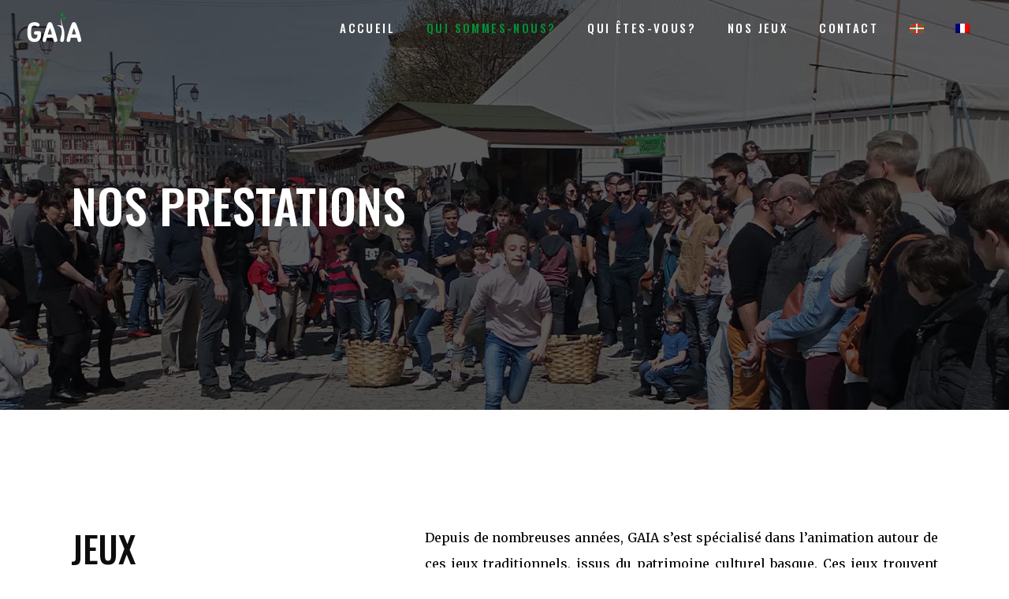

--- FILE ---
content_type: text/html; charset=UTF-8
request_url: https://gaia-elkartea.com/nos-animations/
body_size: 16066
content:
<!DOCTYPE html>
<html lang="fr-FR">
<head>
    
        <meta charset="UTF-8"/>
        <link rel="profile" href="http://gmpg.org/xfn/11"/>
        
                <meta name="viewport" content="width=device-width,initial-scale=1,user-scalable=yes">
        <meta name='robots' content='index, follow, max-image-preview:large, max-snippet:-1, max-video-preview:-1' />
<link rel="alternate" hreflang="eu" href="https://gaia-elkartea.com/eu/gure-zerbitzuak/" />
<link rel="alternate" hreflang="fr" href="https://gaia-elkartea.com/nos-animations/" />

	<!-- This site is optimized with the Yoast SEO plugin v16.2 - https://yoast.com/wordpress/plugins/seo/ -->
	<title>Nos prestations - GAIA ELKARTEA</title>
	<link rel="canonical" href="https://gaia-elkartea.com/nos-animations/" />
	<meta property="og:locale" content="fr_FR" />
	<meta property="og:type" content="article" />
	<meta property="og:title" content="Nos prestations - GAIA ELKARTEA" />
	<meta property="og:url" content="https://gaia-elkartea.com/nos-animations/" />
	<meta property="og:site_name" content="GAIA ELKARTEA" />
	<meta property="article:modified_time" content="2021-02-26T13:27:50+00:00" />
	<meta name="twitter:card" content="summary_large_image" />
	<meta name="twitter:label1" content="Durée de lecture est.">
	<meta name="twitter:data1" content="11 minutes">
	<script type="application/ld+json" class="yoast-schema-graph">{"@context":"https://schema.org","@graph":[{"@type":"WebSite","@id":"https://gaia-elkartea.com/#website","url":"https://gaia-elkartea.com/","name":"GAIA ELKARTEA","description":"herri joko, irri joko","potentialAction":[{"@type":"SearchAction","target":"https://gaia-elkartea.com/?s={search_term_string}","query-input":"required name=search_term_string"}],"inLanguage":"fr-FR"},{"@type":"WebPage","@id":"https://gaia-elkartea.com/nos-animations/#webpage","url":"https://gaia-elkartea.com/nos-animations/","name":"Nos prestations - GAIA ELKARTEA","isPartOf":{"@id":"https://gaia-elkartea.com/#website"},"datePublished":"2020-11-24T14:53:18+00:00","dateModified":"2021-02-26T13:27:50+00:00","breadcrumb":{"@id":"https://gaia-elkartea.com/nos-animations/#breadcrumb"},"inLanguage":"fr-FR","potentialAction":[{"@type":"ReadAction","target":["https://gaia-elkartea.com/nos-animations/"]}]},{"@type":"BreadcrumbList","@id":"https://gaia-elkartea.com/nos-animations/#breadcrumb","itemListElement":[{"@type":"ListItem","position":1,"item":{"@type":"WebPage","@id":"https://gaia-elkartea.com/","url":"https://gaia-elkartea.com/","name":"Home"}},{"@type":"ListItem","position":2,"item":{"@id":"https://gaia-elkartea.com/nos-animations/#webpage"}}]}]}</script>
	<!-- / Yoast SEO plugin. -->


<link rel='dns-prefetch' href='//www.googletagmanager.com' />
<link rel='dns-prefetch' href='//www.google.com' />
<link rel='dns-prefetch' href='//fonts.googleapis.com' />
<link rel='dns-prefetch' href='//s.w.org' />
<link rel="alternate" type="application/rss+xml" title="GAIA ELKARTEA &raquo; Flux" href="https://gaia-elkartea.com/feed/" />
		<script type="text/javascript">
			window._wpemojiSettings = {"baseUrl":"https:\/\/s.w.org\/images\/core\/emoji\/13.0.1\/72x72\/","ext":".png","svgUrl":"https:\/\/s.w.org\/images\/core\/emoji\/13.0.1\/svg\/","svgExt":".svg","source":{"concatemoji":"https:\/\/gaia-elkartea.com\/wp-includes\/js\/wp-emoji-release.min.js?ver=5.7.14"}};
			!function(e,a,t){var n,r,o,i=a.createElement("canvas"),p=i.getContext&&i.getContext("2d");function s(e,t){var a=String.fromCharCode;p.clearRect(0,0,i.width,i.height),p.fillText(a.apply(this,e),0,0);e=i.toDataURL();return p.clearRect(0,0,i.width,i.height),p.fillText(a.apply(this,t),0,0),e===i.toDataURL()}function c(e){var t=a.createElement("script");t.src=e,t.defer=t.type="text/javascript",a.getElementsByTagName("head")[0].appendChild(t)}for(o=Array("flag","emoji"),t.supports={everything:!0,everythingExceptFlag:!0},r=0;r<o.length;r++)t.supports[o[r]]=function(e){if(!p||!p.fillText)return!1;switch(p.textBaseline="top",p.font="600 32px Arial",e){case"flag":return s([127987,65039,8205,9895,65039],[127987,65039,8203,9895,65039])?!1:!s([55356,56826,55356,56819],[55356,56826,8203,55356,56819])&&!s([55356,57332,56128,56423,56128,56418,56128,56421,56128,56430,56128,56423,56128,56447],[55356,57332,8203,56128,56423,8203,56128,56418,8203,56128,56421,8203,56128,56430,8203,56128,56423,8203,56128,56447]);case"emoji":return!s([55357,56424,8205,55356,57212],[55357,56424,8203,55356,57212])}return!1}(o[r]),t.supports.everything=t.supports.everything&&t.supports[o[r]],"flag"!==o[r]&&(t.supports.everythingExceptFlag=t.supports.everythingExceptFlag&&t.supports[o[r]]);t.supports.everythingExceptFlag=t.supports.everythingExceptFlag&&!t.supports.flag,t.DOMReady=!1,t.readyCallback=function(){t.DOMReady=!0},t.supports.everything||(n=function(){t.readyCallback()},a.addEventListener?(a.addEventListener("DOMContentLoaded",n,!1),e.addEventListener("load",n,!1)):(e.attachEvent("onload",n),a.attachEvent("onreadystatechange",function(){"complete"===a.readyState&&t.readyCallback()})),(n=t.source||{}).concatemoji?c(n.concatemoji):n.wpemoji&&n.twemoji&&(c(n.twemoji),c(n.wpemoji)))}(window,document,window._wpemojiSettings);
		</script>
		<style type="text/css">
img.wp-smiley,
img.emoji {
	display: inline !important;
	border: none !important;
	box-shadow: none !important;
	height: 1em !important;
	width: 1em !important;
	margin: 0 .07em !important;
	vertical-align: -0.1em !important;
	background: none !important;
	padding: 0 !important;
}
</style>
	<link rel='stylesheet' id='wc-block-vendors-style-css'  href='https://gaia-elkartea.com/wp-content/plugins/woocommerce/packages/woocommerce-blocks/build/vendors-style.css?ver=4.7.2' type='text/css' media='all' />
<link rel='stylesheet' id='wc-block-style-css'  href='https://gaia-elkartea.com/wp-content/plugins/woocommerce/packages/woocommerce-blocks/build/style.css?ver=4.7.2' type='text/css' media='all' />
<link rel='stylesheet' id='contact-form-7-css'  href='https://gaia-elkartea.com/wp-content/plugins/contact-form-7/includes/css/styles.css?ver=5.4.1' type='text/css' media='all' />
<link rel='stylesheet' id='rs-plugin-settings-css'  href='https://gaia-elkartea.com/wp-content/plugins/revslider/public/assets/css/rs6.css?ver=6.2.22' type='text/css' media='all' />
<style id='rs-plugin-settings-inline-css' type='text/css'>
#rs-demo-id {}
</style>
<style id='woocommerce-inline-inline-css' type='text/css'>
.woocommerce form .form-row .required { visibility: visible; }
</style>
<link rel='stylesheet' id='pxlz-edgtf-default-style-css'  href='https://gaia-elkartea.com/wp-content/themes/pxlz/style.css?ver=5.7.14' type='text/css' media='all' />
<link rel='stylesheet' id='pxlz-edgtf-modules-css'  href='https://gaia-elkartea.com/wp-content/themes/pxlz/assets/css/modules.min.css?ver=5.7.14' type='text/css' media='all' />
<link rel='stylesheet' id='edgtf-font-awesome-css'  href='https://gaia-elkartea.com/wp-content/themes/pxlz/assets/css/font-awesome/css/font-awesome.min.css?ver=5.7.14' type='text/css' media='all' />
<link rel='stylesheet' id='edgtf-font-elegant-css'  href='https://gaia-elkartea.com/wp-content/themes/pxlz/assets/css/elegant-icons/style.min.css?ver=5.7.14' type='text/css' media='all' />
<link rel='stylesheet' id='edgtf-ion-icons-css'  href='https://gaia-elkartea.com/wp-content/themes/pxlz/assets/css/ion-icons/css/ionicons.min.css?ver=5.7.14' type='text/css' media='all' />
<link rel='stylesheet' id='edgtf-linea-icons-css'  href='https://gaia-elkartea.com/wp-content/themes/pxlz/assets/css/linea-icons/style.css?ver=5.7.14' type='text/css' media='all' />
<link rel='stylesheet' id='edgtf-linear-icons-css'  href='https://gaia-elkartea.com/wp-content/themes/pxlz/assets/css/linear-icons/style.css?ver=5.7.14' type='text/css' media='all' />
<link rel='stylesheet' id='edgtf-simple-line-icons-css'  href='https://gaia-elkartea.com/wp-content/themes/pxlz/assets/css/simple-line-icons/simple-line-icons.css?ver=5.7.14' type='text/css' media='all' />
<link rel='stylesheet' id='edgtf-dripicons-css'  href='https://gaia-elkartea.com/wp-content/themes/pxlz/assets/css/dripicons/dripicons.css?ver=5.7.14' type='text/css' media='all' />
<link rel='stylesheet' id='mediaelement-css'  href='https://gaia-elkartea.com/wp-includes/js/mediaelement/mediaelementplayer-legacy.min.css?ver=4.2.16' type='text/css' media='all' />
<link rel='stylesheet' id='wp-mediaelement-css'  href='https://gaia-elkartea.com/wp-includes/js/mediaelement/wp-mediaelement.min.css?ver=5.7.14' type='text/css' media='all' />
<link rel='stylesheet' id='pxlz-edgtf-woo-css'  href='https://gaia-elkartea.com/wp-content/themes/pxlz/assets/css/woocommerce.min.css?ver=5.7.14' type='text/css' media='all' />
<style id='pxlz-edgtf-woo-inline-css' type='text/css'>
.page-id-5077.edgtf-boxed .edgtf-wrapper { background-attachment: fixed;}

.page-id-5077 .edgtf-page-header .edgtf-menu-area { background-color: rgba(255, 255, 255, 0);}

.page-id-5077 .edgtf-content .edgtf-content-inner > .edgtf-container > .edgtf-container-inner, .page-id-5077 .edgtf-content .edgtf-content-inner > .edgtf-full-width > .edgtf-full-width-inner { padding-top: 0px !important;}


</style>
<link rel='stylesheet' id='pxlz-edgtf-style-dynamic-css'  href='https://gaia-elkartea.com/wp-content/themes/pxlz/assets/css/style_dynamic.css?ver=1614245546' type='text/css' media='all' />
<link rel='stylesheet' id='pxlz-edgtf-modules-responsive-css'  href='https://gaia-elkartea.com/wp-content/themes/pxlz/assets/css/modules-responsive.min.css?ver=5.7.14' type='text/css' media='all' />
<link rel='stylesheet' id='pxlz-edgtf-woo-responsive-css'  href='https://gaia-elkartea.com/wp-content/themes/pxlz/assets/css/woocommerce-responsive.min.css?ver=5.7.14' type='text/css' media='all' />
<link rel='stylesheet' id='pxlz-edgtf-style-dynamic-responsive-css'  href='https://gaia-elkartea.com/wp-content/themes/pxlz/assets/css/style_dynamic_responsive.css?ver=1614245546' type='text/css' media='all' />
<link rel='stylesheet' id='pxlz-edgtf-google-fonts-css'  href='https://fonts.googleapis.com/css?family=Oswald%3A400%2C400i%2C500%7CMerriweather%3A400%2C400i%2C500%7CMerriweather+Sans%3A400%2C400i%2C500&#038;subset=latin-ext&#038;ver=1.0.0' type='text/css' media='all' />
<link rel='stylesheet' id='js_composer_front-css'  href='https://gaia-elkartea.com/wp-content/plugins/js_composer/assets/css/js_composer.min.css?ver=6.3.0' type='text/css' media='all' />
<script type='text/javascript' src='https://gaia-elkartea.com/wp-includes/js/jquery/jquery.min.js?ver=3.5.1' id='jquery-core-js'></script>
<script type='text/javascript' src='https://gaia-elkartea.com/wp-includes/js/jquery/jquery-migrate.min.js?ver=3.3.2' id='jquery-migrate-js'></script>
<script type='text/javascript' src='https://gaia-elkartea.com/wp-content/plugins/revslider/public/assets/js/rbtools.min.js?ver=6.2.22' id='tp-tools-js'></script>
<script type='text/javascript' src='https://gaia-elkartea.com/wp-content/plugins/revslider/public/assets/js/rs6.min.js?ver=6.2.22' id='revmin-js'></script>
<script type='text/javascript' src='https://gaia-elkartea.com/wp-content/plugins/woocommerce/assets/js/jquery-blockui/jquery.blockUI.min.js?ver=2.70' id='jquery-blockui-js'></script>
<script type='text/javascript' id='wc-add-to-cart-js-extra'>
/* <![CDATA[ */
var wc_add_to_cart_params = {"ajax_url":"\/wp-admin\/admin-ajax.php","wc_ajax_url":"\/?wc-ajax=%%endpoint%%","i18n_view_cart":"Voir le panier","cart_url":"https:\/\/gaia-elkartea.com","is_cart":"","cart_redirect_after_add":"no"};
/* ]]> */
</script>
<script type='text/javascript' src='https://gaia-elkartea.com/wp-content/plugins/woocommerce/assets/js/frontend/add-to-cart.min.js?ver=5.2.2' id='wc-add-to-cart-js'></script>
<script type='text/javascript' src='https://gaia-elkartea.com/wp-content/plugins/js_composer/assets/js/vendors/woocommerce-add-to-cart.js?ver=6.3.0' id='vc_woocommerce-add-to-cart-js-js'></script>
<script type='text/javascript' src='https://www.googletagmanager.com/gtag/js?id=UA-66000203-28' id='google_gtagjs-js' async></script>
<script type='text/javascript' id='google_gtagjs-js-after'>
window.dataLayer = window.dataLayer || [];function gtag(){dataLayer.push(arguments);}
gtag("js", new Date());
gtag("set", "developer_id.dZTNiMT", true);
gtag("config", "UA-66000203-28", {"anonymize_ip":true});
</script>
<link rel="https://api.w.org/" href="https://gaia-elkartea.com/wp-json/" /><link rel="alternate" type="application/json" href="https://gaia-elkartea.com/wp-json/wp/v2/pages/5077" /><link rel="EditURI" type="application/rsd+xml" title="RSD" href="https://gaia-elkartea.com/xmlrpc.php?rsd" />
<link rel="wlwmanifest" type="application/wlwmanifest+xml" href="https://gaia-elkartea.com/wp-includes/wlwmanifest.xml" /> 
<meta name="generator" content="WordPress 5.7.14" />
<meta name="generator" content="WooCommerce 5.2.2" />
<link rel='shortlink' href='https://gaia-elkartea.com/?p=5077' />
<link rel="alternate" type="application/json+oembed" href="https://gaia-elkartea.com/wp-json/oembed/1.0/embed?url=https%3A%2F%2Fgaia-elkartea.com%2Fnos-animations%2F" />
<link rel="alternate" type="text/xml+oembed" href="https://gaia-elkartea.com/wp-json/oembed/1.0/embed?url=https%3A%2F%2Fgaia-elkartea.com%2Fnos-animations%2F&#038;format=xml" />
<meta name="generator" content="WPML ver:4.4.9 stt:16,4;" />
<meta name="generator" content="Site Kit by Google 1.31.0" />	<noscript><style>.woocommerce-product-gallery{ opacity: 1 !important; }</style></noscript>
	<meta name="generator" content="Powered by WPBakery Page Builder - drag and drop page builder for WordPress."/>
<meta name="generator" content="Powered by Slider Revolution 6.2.22 - responsive, Mobile-Friendly Slider Plugin for WordPress with comfortable drag and drop interface." />
<link rel="icon" href="https://gaia-elkartea.com/wp-content/uploads/2021/02/cropped-fav-32x32.png" sizes="32x32" />
<link rel="icon" href="https://gaia-elkartea.com/wp-content/uploads/2021/02/cropped-fav-192x192.png" sizes="192x192" />
<link rel="apple-touch-icon" href="https://gaia-elkartea.com/wp-content/uploads/2021/02/cropped-fav-180x180.png" />
<meta name="msapplication-TileImage" content="https://gaia-elkartea.com/wp-content/uploads/2021/02/cropped-fav-270x270.png" />
<script type="text/javascript">function setREVStartSize(e){
			//window.requestAnimationFrame(function() {				 
				window.RSIW = window.RSIW===undefined ? window.innerWidth : window.RSIW;	
				window.RSIH = window.RSIH===undefined ? window.innerHeight : window.RSIH;	
				try {								
					var pw = document.getElementById(e.c).parentNode.offsetWidth,
						newh;
					pw = pw===0 || isNaN(pw) ? window.RSIW : pw;
					e.tabw = e.tabw===undefined ? 0 : parseInt(e.tabw);
					e.thumbw = e.thumbw===undefined ? 0 : parseInt(e.thumbw);
					e.tabh = e.tabh===undefined ? 0 : parseInt(e.tabh);
					e.thumbh = e.thumbh===undefined ? 0 : parseInt(e.thumbh);
					e.tabhide = e.tabhide===undefined ? 0 : parseInt(e.tabhide);
					e.thumbhide = e.thumbhide===undefined ? 0 : parseInt(e.thumbhide);
					e.mh = e.mh===undefined || e.mh=="" || e.mh==="auto" ? 0 : parseInt(e.mh,0);		
					if(e.layout==="fullscreen" || e.l==="fullscreen") 						
						newh = Math.max(e.mh,window.RSIH);					
					else{					
						e.gw = Array.isArray(e.gw) ? e.gw : [e.gw];
						for (var i in e.rl) if (e.gw[i]===undefined || e.gw[i]===0) e.gw[i] = e.gw[i-1];					
						e.gh = e.el===undefined || e.el==="" || (Array.isArray(e.el) && e.el.length==0)? e.gh : e.el;
						e.gh = Array.isArray(e.gh) ? e.gh : [e.gh];
						for (var i in e.rl) if (e.gh[i]===undefined || e.gh[i]===0) e.gh[i] = e.gh[i-1];
											
						var nl = new Array(e.rl.length),
							ix = 0,						
							sl;					
						e.tabw = e.tabhide>=pw ? 0 : e.tabw;
						e.thumbw = e.thumbhide>=pw ? 0 : e.thumbw;
						e.tabh = e.tabhide>=pw ? 0 : e.tabh;
						e.thumbh = e.thumbhide>=pw ? 0 : e.thumbh;					
						for (var i in e.rl) nl[i] = e.rl[i]<window.RSIW ? 0 : e.rl[i];
						sl = nl[0];									
						for (var i in nl) if (sl>nl[i] && nl[i]>0) { sl = nl[i]; ix=i;}															
						var m = pw>(e.gw[ix]+e.tabw+e.thumbw) ? 1 : (pw-(e.tabw+e.thumbw)) / (e.gw[ix]);					
						newh =  (e.gh[ix] * m) + (e.tabh + e.thumbh);
					}				
					if(window.rs_init_css===undefined) window.rs_init_css = document.head.appendChild(document.createElement("style"));					
					document.getElementById(e.c).height = newh+"px";
					window.rs_init_css.innerHTML += "#"+e.c+"_wrapper { height: "+newh+"px }";				
				} catch(e){
					console.log("Failure at Presize of Slider:" + e)
				}					   
			//});
		  };</script>
		<style type="text/css" id="wp-custom-css">
			footer .widget.widget_text {
    color: #000;
}
.edgtf-page-footer .edgtf-footer-top-holder .edgtf-footer-top-inner.edgtf-grid {
    padding: 48px 0 71px 0;
}
#edgtf-back-to-top>span {
    background-color: #009036;
    color: #fff;
    display: block;
    font-size: 22px;
    height: 39px;
    line-height: 39px;
    overflow: hidden;
    position: relative;
    text-align: center;
    width: 39px;
    -webkit-transition: all .5s cubic-bezier(.77,0,.175,1);
    -moz-transition: all .5s cubic-bezier(.77,0,.175,1);
    transition: all .5s cubic-bezier(.77,0,.175,1);
}
.edgtf-dark-header .edgtf-page-header>div:not(.edgtf-sticky-header):not(.fixed) .edgtf-side-menu-button-opener, .edgtf-dark-header .edgtf-top-bar .edgtf-side-menu-button-opener {
    color: #333!important;
    display: none;
}
.edgtf-light-header .edgtf-page-header>div:not(.edgtf-sticky-header):not(.fixed) .edgtf-side-menu-button-opener, .edgtf-light-header .edgtf-top-bar .edgtf-side-menu-button-opener {
    color: #fff!important;
    display: none;
}
.edgtf-side-menu-button-opener {
    position: relative;
    display: none;
    vertical-align: middle;
}
li#nav-menu-item-wpml-ls-232-fr {
    padding-top: 25px;
}
li#nav-menu-item-wpml-ls-232-eu {
    padding-top: 25px;
}
li#sticky-nav-menu-item-wpml-ls-232-eu{
    padding-top: 25px;
}
li#sticky-nav-menu-item-wpml-ls-232-fr{
    padding-top: 25px;
}
::selection {
    background: #009036;
    color: #fff;
}		</style>
		<style type="text/css" data-type="vc_custom-css">.vc_tta-color-white.vc_tta-style-classic .vc_tta-panel .vc_tta-panel-heading {
    border-color: #f7f7f700 !important;
    background-color: #fff0 !important;
   
}
.vc_tta-color-white.vc_tta-style-classic .vc_tta-panel .vc_tta-panel-title>a {
    color: #009036 !important;
    text-transform: none;
    text-align: center;
}
.vc_tta.vc_tta-accordion .vc_tta-controls-icon-position-left.vc_tta-panel-title>a {
    padding-left: 0px !important;
}
.edgtf-tabs .edgtf-tabs-nav>li.active a, .edgtf-tabs .edgtf-tabs-nav>li.ui-state-active a {
    background-color: #009036;
    color: #fff;
}
.edgtf-tabs .edgtf-tabs-nav>li a:hover {
    background-color: #009036;
    color: #fff;
    -webkit-transition: color .2s ease-out,background-color .2s ease-out,border-color .2s ease-out;
    -moz-transition: color .2s ease-out,background-color .2s ease-out,border-color .2s ease-out;
    transition: color .2s ease-out,background-color .2s ease-out,border-color .2s ease-out;
}
.edgtf-tabs.edgtf-tabs-vertical .edgtf-tab-container {
    display: table-cell;
    vertical-align: top;
    height: 100%;
    padding: 0 0 0 36px;
    box-sizing: border-box;
    /* border: 1px; */
    /* border-color: blue; */
    border: 2px solid #139036;
    background-color: #ffff;
    padding-top: 20px;
    padding-right: 30px;
    border-radius: 0 10px 10px 0;
}</style><style type="text/css" data-type="vc_shortcodes-custom-css">.vc_custom_1510651495568{padding-top: 127px !important;padding-bottom: 43px !important;}.vc_custom_1608049167536{background-color: #fbfbfb !important;}.vc_custom_1510651495568{padding-top: 127px !important;padding-bottom: 43px !important;}.vc_custom_1608049167536{background-color: #fbfbfb !important;}.vc_custom_1510651495568{padding-top: 127px !important;padding-bottom: 43px !important;}.vc_custom_1608049167536{background-color: #fbfbfb !important;}.vc_custom_1606215762039{padding-top: 125px !important;padding-bottom: 132px !important;}.vc_custom_1614246741457{padding-top: 9px !important;}.vc_custom_1608049558381{padding-top: 9px !important;}.vc_custom_1610437786534{padding-top: 9px !important;}</style><noscript><style> .wpb_animate_when_almost_visible { opacity: 1; }</style></noscript></head>
<body class="page-template page-template-full-width page-template-full-width-php page page-id-5077 theme-pxlz edgt-core-1.1.1 woocommerce-no-js pxlz-ver-1.6 edgtf-grid-1300 edgtf-light-header edgtf-sticky-header-on-scroll-down-up edgtf-dropdown-animate-height edgtf-header-standard edgtf-menu-area-shadow-disable edgtf-menu-area-in-grid-shadow-disable edgtf-menu-area-border-disable edgtf-menu-area-in-grid-border-disable edgtf-logo-area-border-disable edgtf-logo-area-in-grid-border-disable edgtf-header-vertical-shadow-disable edgtf-header-vertical-border-disable edgtf-side-menu-slide-from-right edgtf-woocommerce-columns-3 edgtf-woo-normal-space edgtf-woo-pl-info-below-image edgtf-woo-single-thumb-below-image edgtf-woo-single-has-pretty-photo edgtf-default-mobile-header edgtf-sticky-up-mobile-header wpb-js-composer js-comp-ver-6.3.0 vc_responsive" itemscope itemtype="//schema.org/WebPage">
<section class="edgtf-side-menu">
    <div class="edgtf-close-side-menu-holder">
        <a class="edgtf-close-side-menu" href="#" target="_self">
            <span aria-hidden="true" class="edgtf-icon-font-elegant icon_close " ></span>        </a>
    </div>
    <div id="media_image-2" class="widget edgtf-sidearea widget_media_image"><a href="http://pxlz.edge-themes.com/"><img width="527" height="130" src="https://gaia-elkartea.com/wp-content/uploads/2020/11/gaia_logo.png" class="image wp-image-4890  attachment-full size-full" alt="" loading="lazy" style="max-width: 100%; height: auto;" srcset="https://gaia-elkartea.com/wp-content/uploads/2020/11/gaia_logo.png 527w, https://gaia-elkartea.com/wp-content/uploads/2020/11/gaia_logo-300x74.png 300w" sizes="(max-width: 527px) 100vw, 527px" /></a></div><div id="text-6" class="widget edgtf-sidearea widget_text">			<div class="textwidget"><h5><strong>Suivez-nous !</strong></h5>
</div>
		</div>
        <a class="edgtf-social-icon-widget-holder edgtf-icon-has-hover" data-hover-color="#ffef3c" style="color: #888888;;font-size: 14px;margin: 10px 0 0 0;" href="https://www.facebook.com/" target="_blank">
            <span class="edgtf-social-icon-widget  social_facebook    "></span>        </a>
        
        <a class="edgtf-social-icon-widget-holder edgtf-icon-has-hover" data-hover-color="#ffef3c" style="color: #888888;;font-size: 14px;margin: 10px 19px 0px 15px;" href="https://twitter.com/" target="_blank">
            <span class="edgtf-social-icon-widget  social_twitter    "></span>        </a>
        
        <a class="edgtf-social-icon-widget-holder edgtf-icon-has-hover" data-hover-color="#ffef3c" style="color: #888888;;font-size: 14px;margin: 10px 0 0 0;" href="https://www.instagram.com/" target="_blank">
            <span class="edgtf-social-icon-widget  social_instagram    "></span>        </a>
        
        <a class="edgtf-social-icon-widget-holder edgtf-icon-has-hover" data-hover-color="#ffef3c" style="color: #888888;;font-size: 14px;margin: 10px 18px 0;" href="https://www.linkedin.com/" target="_blank">
            <span class="edgtf-social-icon-widget  social_linkedin    "></span>        </a>
        
        <a class="edgtf-social-icon-widget-holder edgtf-icon-has-hover" data-hover-color="#ffef3c" style="color: #888888;;font-size: 14px;margin: 10px 0 0;" href="https://dribbble.com/" target="_blank">
            <span class="edgtf-social-icon-widget  social_dribbble    "></span>        </a>
        </section>
<div class="edgtf-wrapper">
    <div class="edgtf-wrapper-inner">
        
    <header class="edgtf-page-header">
        
        
            <div class="edgtf-menu-area edgtf-menu-right">
                
                
                    <div class="edgtf-vertical-align-containers">
                        <div class="edgtf-position-left">
                            <div class="edgtf-position-left-inner">
                                

    <div class="edgtf-logo-wrapper">
        <a itemprop="url" href="https://gaia-elkartea.com/" style="height: 40px;">
            <img itemprop="image" class="edgtf-normal-logo" src="https://gaia-elkartea.com/wp-content/uploads/2020/10/gaia-logo-web.png" width="140" height="80"  alt="logo"/>
                            <img itemprop="image" class="edgtf-dark-logo" src="https://gaia-elkartea.com/wp-content/uploads/2020/10/gaia-logo-web.png" width="140" height="80"  alt="dark logo"/>                            <img itemprop="image" class="edgtf-light-logo" src="https://gaia-elkartea.com/wp-content/uploads/2020/10/gaia-logo-white.png" width="142" height="80"  alt="light logo"/>        </a>
    </div>

                                                            </div>
                        </div>
                                                <div class="edgtf-position-right">
                            <div class="edgtf-position-right-inner">
                                                                    
    <nav class="edgtf-main-menu edgtf-drop-down edgtf-default-nav">
        <ul id="menu-menu" class="clearfix"><li id="nav-menu-item-4762" class="menu-item menu-item-type-custom menu-item-object-custom menu-item-home  narrow"><a href="https://gaia-elkartea.com/" class=""><span class="item_outer"><span class="item_text">Accueil</span></span></a></li>
<li id="nav-menu-item-5138" class="menu-item menu-item-type-custom menu-item-object-custom current-menu-ancestor current-menu-parent menu-item-has-children edgtf-active-item has_sub narrow"><a href="#" class=" current "><span class="item_outer"><span class="item_text">Qui sommes-nous?</span><i class="edgtf-menu-arrow ion-ios-arrow-down"></i></span></a>
<div class="second"><div class="inner"><ul>
	<li id="nav-menu-item-4763" class="menu-item menu-item-type-custom menu-item-object-custom "><a href="https://gaia-elkartea.com/association/" class=""><span class="item_outer"><span class="item_text">L&rsquo;association</span></span></a></li>
	<li id="nav-menu-item-5084" class="menu-item menu-item-type-custom menu-item-object-custom current-menu-item "><a href="https://gaia-elkartea.com/nos-animations/" class=""><span class="item_outer"><span class="item_text">Nos prestations</span></span></a></li>
</ul></div></div>
</li>
<li id="nav-menu-item-5139" class="menu-item menu-item-type-custom menu-item-object-custom menu-item-has-children  has_sub narrow"><a href="#" class=""><span class="item_outer"><span class="item_text">Qui êtes-vous?</span><i class="edgtf-menu-arrow ion-ios-arrow-down"></i></span></a>
<div class="second"><div class="inner"><ul>
	<li id="nav-menu-item-4764" class="menu-item menu-item-type-custom menu-item-object-custom "><a href="https://gaia-elkartea.com/evenementiel/" class=""><span class="item_outer"><span class="item_text">Evènementiel</span></span></a></li>
	<li id="nav-menu-item-4765" class="menu-item menu-item-type-custom menu-item-object-custom "><a href="https://gaia-elkartea.com/scolaire/" class=""><span class="item_outer"><span class="item_text">Scolaire</span></span></a></li>
	<li id="nav-menu-item-4766" class="menu-item menu-item-type-custom menu-item-object-custom "><a href="https://gaia-elkartea.com/loisir/" class=""><span class="item_outer"><span class="item_text">Particulier</span></span></a></li>
	<li id="nav-menu-item-4767" class="menu-item menu-item-type-custom menu-item-object-custom "><a href="https://gaia-elkartea.com/solidarite/" class=""><span class="item_outer"><span class="item_text">Solidarité</span></span></a></li>
</ul></div></div>
</li>
<li id="nav-menu-item-4768" class="menu-item menu-item-type-custom menu-item-object-custom  narrow"><a href="https://gaia-elkartea.com/nos-jeux/" class=""><span class="item_outer"><span class="item_text">Nos jeux</span></span></a></li>
<li id="nav-menu-item-4769" class="menu-item menu-item-type-custom menu-item-object-custom  narrow"><a href="https://gaia-elkartea.com/contact/" class=""><span class="item_outer"><span class="item_text">Contact</span></span></a></li>
<li id="nav-menu-item-wpml-ls-232-eu" class="menu-item wpml-ls-slot-232 wpml-ls-item wpml-ls-item-eu wpml-ls-menu-item wpml-ls-first-item menu-item-type-wpml_ls_menu_item menu-item-object-wpml_ls_menu_item  narrow"><a href="https://gaia-elkartea.com/eu/gure-zerbitzuak/" class=""><span class="item_outer"><span class="menu_icon_wrapper"><i class="menu_icon  fa"></i></span><span class="item_text"><img class="wpml-ls-flag" src="https://gaia-elkartea.com/wp-content/plugins/sitepress-multilingual-cms/res/flags/eu.png" alt="Basque"><i class="edgtf-menu-featured-icon fa "></i></span></span></a></li>
<li id="nav-menu-item-wpml-ls-232-fr" class="menu-item wpml-ls-slot-232 wpml-ls-item wpml-ls-item-fr wpml-ls-current-language wpml-ls-menu-item wpml-ls-last-item menu-item-type-wpml_ls_menu_item menu-item-object-wpml_ls_menu_item  narrow"><a href="https://gaia-elkartea.com/nos-animations/" class=""><span class="item_outer"><span class="menu_icon_wrapper"><i class="menu_icon  fa"></i></span><span class="item_text"><img class="wpml-ls-flag" src="https://gaia-elkartea.com/wp-content/plugins/sitepress-multilingual-cms/res/flags/fr.png" alt="Français"><i class="edgtf-menu-featured-icon fa "></i></span></span></a></li>
</ul>    </nav>

                                                                
        <a class="edgtf-side-menu-button-opener edgtf-icon-has-hover"  href="javascript:void(0)" style="margin: 2px 0 0 0">
                        <span class="edgtf-side-menu-icon">
        		<span aria-hidden="true" class="edgtf-icon-font-elegant icon_menu " ></span>        	</span>
        </a>
                                </div>
                        </div>
                    </div>

                                </div>

            
        
    <div class="edgtf-sticky-header">
                <div class="edgtf-sticky-holder">
                            <div class=" edgtf-vertical-align-containers">
                    <div class="edgtf-position-left">
                        <div class="edgtf-position-left-inner">
                            

    <div class="edgtf-logo-wrapper">
        <a itemprop="url" href="https://gaia-elkartea.com/" style="height: 40px;">
            <img itemprop="image" class="edgtf-normal-logo" src="https://gaia-elkartea.com/wp-content/uploads/2020/10/gaia-logo-web.png" width="140" height="80"  alt="logo"/>
                            <img itemprop="image" class="edgtf-dark-logo" src="https://gaia-elkartea.com/wp-content/uploads/2020/10/gaia-logo-web.png" width="140" height="80"  alt="dark logo"/>                            <img itemprop="image" class="edgtf-light-logo" src="https://gaia-elkartea.com/wp-content/uploads/2020/10/gaia-logo-white.png" width="142" height="80"  alt="light logo"/>        </a>
    </div>

                        </div>
                    </div>
                    <div class="edgtf-position-right">
                        <div class="edgtf-position-right-inner">
                            
    <nav class="edgtf-main-menu edgtf-drop-down edgtf-sticky-nav">
        <ul id="menu-menu-1" class="clearfix"><li id="sticky-nav-menu-item-4762" class="menu-item menu-item-type-custom menu-item-object-custom menu-item-home  narrow"><a href="https://gaia-elkartea.com/" class=""><span class="item_outer"><span class="item_text">Accueil</span><span class="plus"></span></span></a></li>
<li id="sticky-nav-menu-item-5138" class="menu-item menu-item-type-custom menu-item-object-custom current-menu-ancestor current-menu-parent menu-item-has-children edgtf-active-item has_sub narrow"><a href="#" class=" current "><span class="item_outer"><span class="item_text">Qui sommes-nous?</span><span class="plus"></span><i class="edgtf-menu-arrow ion-ios-arrow-down"></i></span></a>
<div class="second"><div class="inner"><ul>
	<li id="sticky-nav-menu-item-4763" class="menu-item menu-item-type-custom menu-item-object-custom "><a href="https://gaia-elkartea.com/association/" class=""><span class="item_outer"><span class="item_text">L&rsquo;association</span><span class="plus"></span></span></a></li>
	<li id="sticky-nav-menu-item-5084" class="menu-item menu-item-type-custom menu-item-object-custom current-menu-item "><a href="https://gaia-elkartea.com/nos-animations/" class=""><span class="item_outer"><span class="item_text">Nos prestations</span><span class="plus"></span></span></a></li>
</ul></div></div>
</li>
<li id="sticky-nav-menu-item-5139" class="menu-item menu-item-type-custom menu-item-object-custom menu-item-has-children  has_sub narrow"><a href="#" class=""><span class="item_outer"><span class="item_text">Qui êtes-vous?</span><span class="plus"></span><i class="edgtf-menu-arrow ion-ios-arrow-down"></i></span></a>
<div class="second"><div class="inner"><ul>
	<li id="sticky-nav-menu-item-4764" class="menu-item menu-item-type-custom menu-item-object-custom "><a href="https://gaia-elkartea.com/evenementiel/" class=""><span class="item_outer"><span class="item_text">Evènementiel</span><span class="plus"></span></span></a></li>
	<li id="sticky-nav-menu-item-4765" class="menu-item menu-item-type-custom menu-item-object-custom "><a href="https://gaia-elkartea.com/scolaire/" class=""><span class="item_outer"><span class="item_text">Scolaire</span><span class="plus"></span></span></a></li>
	<li id="sticky-nav-menu-item-4766" class="menu-item menu-item-type-custom menu-item-object-custom "><a href="https://gaia-elkartea.com/loisir/" class=""><span class="item_outer"><span class="item_text">Particulier</span><span class="plus"></span></span></a></li>
	<li id="sticky-nav-menu-item-4767" class="menu-item menu-item-type-custom menu-item-object-custom "><a href="https://gaia-elkartea.com/solidarite/" class=""><span class="item_outer"><span class="item_text">Solidarité</span><span class="plus"></span></span></a></li>
</ul></div></div>
</li>
<li id="sticky-nav-menu-item-4768" class="menu-item menu-item-type-custom menu-item-object-custom  narrow"><a href="https://gaia-elkartea.com/nos-jeux/" class=""><span class="item_outer"><span class="item_text">Nos jeux</span><span class="plus"></span></span></a></li>
<li id="sticky-nav-menu-item-4769" class="menu-item menu-item-type-custom menu-item-object-custom  narrow"><a href="https://gaia-elkartea.com/contact/" class=""><span class="item_outer"><span class="item_text">Contact</span><span class="plus"></span></span></a></li>
<li id="sticky-nav-menu-item-wpml-ls-232-eu" class="menu-item wpml-ls-slot-232 wpml-ls-item wpml-ls-item-eu wpml-ls-menu-item wpml-ls-first-item menu-item-type-wpml_ls_menu_item menu-item-object-wpml_ls_menu_item  narrow"><a href="https://gaia-elkartea.com/eu/gure-zerbitzuak/" class=""><span class="item_outer"><span class="menu_icon_wrapper"><i class="menu_icon  fa"></i></span><span class="item_text"><img class="wpml-ls-flag" src="https://gaia-elkartea.com/wp-content/plugins/sitepress-multilingual-cms/res/flags/eu.png" alt="Basque"><i class="edgtf-menu-featured-icon fa "></i></span><span class="plus"></span></span></a></li>
<li id="sticky-nav-menu-item-wpml-ls-232-fr" class="menu-item wpml-ls-slot-232 wpml-ls-item wpml-ls-item-fr wpml-ls-current-language wpml-ls-menu-item wpml-ls-last-item menu-item-type-wpml_ls_menu_item menu-item-object-wpml_ls_menu_item  narrow"><a href="https://gaia-elkartea.com/nos-animations/" class=""><span class="item_outer"><span class="menu_icon_wrapper"><i class="menu_icon  fa"></i></span><span class="item_text"><img class="wpml-ls-flag" src="https://gaia-elkartea.com/wp-content/plugins/sitepress-multilingual-cms/res/flags/fr.png" alt="Français"><i class="edgtf-menu-featured-icon fa "></i></span><span class="plus"></span></span></a></li>
</ul>    </nav>

                                                            
        <a class="edgtf-side-menu-button-opener edgtf-icon-has-hover"  href="javascript:void(0)" style="margin: 4px 0 0 0">
                        <span class="edgtf-side-menu-icon">
        		<span aria-hidden="true" class="edgtf-icon-font-elegant icon_menu " ></span>        	</span>
        </a>
                                                        </div>
                    </div>
                </div>
                        </div>
            </div>


            </header>


    <header class="edgtf-mobile-header">
        
        <div class="edgtf-mobile-header-inner">
            <div class="edgtf-mobile-header-holder">
                <div class="edgtf-grid">
                    <div class="edgtf-vertical-align-containers">
                        <div class="edgtf-vertical-align-containers">
                                                            <div class="edgtf-mobile-menu-opener">
                                    <a href="javascript:void(0)">
									<span class="edgtf-mobile-menu-icon">
										<span aria-hidden="true" class="edgtf-icon-font-elegant icon_menu " ></span>									</span>
                                                                            </a>
                                </div>
                                                        <div class="edgtf-position-center">
                                <div class="edgtf-position-center-inner">
                                    

    <div class="edgtf-mobile-logo-wrapper">
        <a itemprop="url" href="https://gaia-elkartea.com/" style="height: 40px">
            <img itemprop="image" src="https://gaia-elkartea.com/wp-content/uploads/2020/10/gaia-logo-web.png" width="140" height="80"  alt="Mobile Logo"/>
        </a>
    </div>

                                </div>
                            </div>
                            <div class="edgtf-position-right">
                                <div class="edgtf-position-right-inner">
                                                                    </div>
                            </div>
                        </div>
                    </div>
                </div>
            </div>
            
            <nav class="edgtf-mobile-nav" role="navigation" aria-label="Mobile Menu">
            <div class="edgtf-grid">
                <ul id="menu-menu-2" class=""><li id="mobile-menu-item-4762" class="menu-item menu-item-type-custom menu-item-object-custom menu-item-home "><a href="https://gaia-elkartea.com/" class=""><span>Accueil</span></a></li>
<li id="mobile-menu-item-5138" class="menu-item menu-item-type-custom menu-item-object-custom current-menu-ancestor current-menu-parent menu-item-has-children edgtf-active-item has_sub"><a href="#" class=" current  edgtf-mobile-no-link"><span>Qui sommes-nous?</span></a><span class="mobile_arrow"><i class="edgtf-sub-arrow ion-ios-arrow-right"></i><i class="ion-ios-arrow-down"></i></span>
<ul class="sub_menu">
	<li id="mobile-menu-item-4763" class="menu-item menu-item-type-custom menu-item-object-custom "><a href="https://gaia-elkartea.com/association/" class=""><span>L&rsquo;association</span></a></li>
	<li id="mobile-menu-item-5084" class="menu-item menu-item-type-custom menu-item-object-custom current-menu-item "><a href="https://gaia-elkartea.com/nos-animations/" class=""><span>Nos prestations</span></a></li>
</ul>
</li>
<li id="mobile-menu-item-5139" class="menu-item menu-item-type-custom menu-item-object-custom menu-item-has-children  has_sub"><a href="#" class=" edgtf-mobile-no-link"><span>Qui êtes-vous?</span></a><span class="mobile_arrow"><i class="edgtf-sub-arrow ion-ios-arrow-right"></i><i class="ion-ios-arrow-down"></i></span>
<ul class="sub_menu">
	<li id="mobile-menu-item-4764" class="menu-item menu-item-type-custom menu-item-object-custom "><a href="https://gaia-elkartea.com/evenementiel/" class=""><span>Evènementiel</span></a></li>
	<li id="mobile-menu-item-4765" class="menu-item menu-item-type-custom menu-item-object-custom "><a href="https://gaia-elkartea.com/scolaire/" class=""><span>Scolaire</span></a></li>
	<li id="mobile-menu-item-4766" class="menu-item menu-item-type-custom menu-item-object-custom "><a href="https://gaia-elkartea.com/loisir/" class=""><span>Particulier</span></a></li>
	<li id="mobile-menu-item-4767" class="menu-item menu-item-type-custom menu-item-object-custom "><a href="https://gaia-elkartea.com/solidarite/" class=""><span>Solidarité</span></a></li>
</ul>
</li>
<li id="mobile-menu-item-4768" class="menu-item menu-item-type-custom menu-item-object-custom "><a href="https://gaia-elkartea.com/nos-jeux/" class=""><span>Nos jeux</span></a></li>
<li id="mobile-menu-item-4769" class="menu-item menu-item-type-custom menu-item-object-custom "><a href="https://gaia-elkartea.com/contact/" class=""><span>Contact</span></a></li>
<li id="mobile-menu-item-wpml-ls-232-eu" class="menu-item wpml-ls-slot-232 wpml-ls-item wpml-ls-item-eu wpml-ls-menu-item wpml-ls-first-item menu-item-type-wpml_ls_menu_item menu-item-object-wpml_ls_menu_item "><a href="https://gaia-elkartea.com/eu/gure-zerbitzuak/" class=""><span><img class="wpml-ls-flag" src="https://gaia-elkartea.com/wp-content/plugins/sitepress-multilingual-cms/res/flags/eu.png" alt="Basque"></span></a></li>
<li id="mobile-menu-item-wpml-ls-232-fr" class="menu-item wpml-ls-slot-232 wpml-ls-item wpml-ls-item-fr wpml-ls-current-language wpml-ls-menu-item wpml-ls-last-item menu-item-type-wpml_ls_menu_item menu-item-object-wpml_ls_menu_item "><a href="https://gaia-elkartea.com/nos-animations/" class=""><span><img class="wpml-ls-flag" src="https://gaia-elkartea.com/wp-content/plugins/sitepress-multilingual-cms/res/flags/fr.png" alt="Français"></span></a></li>
</ul>            </div>
        </nav>
    
        </div>

            </header>

            <a id='edgtf-back-to-top' href='#'>
                <span class="edgtf-icon-stack">
                     <span aria-hidden="true" class="edgtf-icon-font-elegant arrow_up  "></span>                </span>
                <span class="edgtf-icon-stack edgtf-icon-stack-hover">
                     <span aria-hidden="true" class="edgtf-icon-font-elegant arrow_up  "></span>                </span>
            </a>
        
        <div class="edgtf-content" style="margin-top: -70px">
            <div class="edgtf-content-inner">
<div class="edgtf-title-holder edgtf-centered-type edgtf-preload-background edgtf-has-bg-image edgtf-bg-parallax" style="height: 520px;background-color: #ffffff;background-image:url(https://gaia-elkartea.com/wp-content/uploads/2021/01/GAIA4.jpg);" data-height="450">
            <div class="edgtf-title-image">
            <img itemprop="image" src="https://gaia-elkartea.com/wp-content/uploads/2021/01/GAIA4.jpg" alt="Image Alt"/>
        </div>
        <div class="edgtf-title-wrapper" >
        <div class="edgtf-title-inner">
            <div class="edgtf-grid">
                                <h1 class="edgtf-page-title entry-title" style="color: #ffffff">Nos prestations</h1>
                            </div>
</div>
</div>
</div>


    <div class="edgtf-full-width">
                <div class="edgtf-full-width-inner">
                                        <div class="edgtf-grid-row">
                    <div class="edgtf-page-content-holder edgtf-grid-col-12">
                        <div class="edgtf-row-grid-section-wrapper edgtf-content-aligment-left"  ><div class="edgtf-row-grid-section"><div class="vc_row wpb_row vc_row-fluid vc_custom_1510651495568" ><div class="wpb_column vc_column_container vc_col-sm-12 vc_col-lg-offset-0 vc_col-lg-4 vc_col-md-offset-0 vc_col-md-4 vc_col-sm-offset-0 vc_col-xs-12"><div class="vc_column-inner"><div class="wpb_wrapper"><div
    class="edgtf-background-subtitle edgtf-align-left edgtf-rotate edgtf-animate"
    style="left: -63%;top: 76%;font-size: 240px"
    id="edgtf-background-subtitle-623"
    data-font-size="184px" data-horizontal-offset="-54%" data-vertical-offset="-22%">
    <div class="edgtf-background-subtitle-inner">
        GAIA    </div>
</div><div class="edgtf-elements-holder   edgtf-one-column  edgtf-responsive-mode-768 " ><div class="edgtf-eh-item    "  data-item-class="edgtf-eh-custom-9055" data-768-1024="2px 30% 0 0" data-680-768="4px 30% 0px 0" data-680="0 0 0 0">
    <div class="edgtf-eh-item-inner">
        <div class="edgtf-eh-item-content edgtf-eh-custom-9055" style="padding: 0 0 58px 0">
            
	<div class="wpb_text_column wpb_content_element " >
		<div class="wpb_wrapper">
			<h2>JEUX TRADITIONNELS</h2>

		</div>
	</div>
        </div>
    </div>
</div></div></div></div></div><div class="wpb_column vc_column_container vc_col-sm-12 vc_col-lg-offset-0 vc_col-lg-8 vc_col-md-offset-0 vc_col-md-8 vc_col-sm-offset-0 vc_col-xs-12"><div class="vc_column-inner"><div class="wpb_wrapper"><div class="edgtf-elements-holder   edgtf-one-column  edgtf-responsive-mode-768 " ><div class="edgtf-eh-item    "  data-item-class="edgtf-eh-custom-8498" data-1024-1280="0 0 59px 10%" data-768-1024="0px 0% 58px 6%" data-680-768="0 0 58px 0" data-680="2px 0 58px 0">
    <div class="edgtf-eh-item-inner">
        <div class="edgtf-eh-item-content edgtf-eh-custom-8498" style="padding: 0 0 58px 11%">
            
	<div class="wpb_text_column wpb_content_element  vc_custom_1614246741457" >
		<div class="wpb_wrapper">
			<p style="text-align: justify;"><span style="font-size: 16px; line-height: 33px;"><span style="color: #000000;">Depuis de nombreuses années, GAIA s’est spécialisé dans l’animation autour de ces jeux traditionnels, issus du patrimoine culturel basque. Ces jeux trouvent leur origine, pour la plupart, dans les travaux de la ferme, et demandaient souvent l’entraide et le soutien (physique et matériel) des agriculteurs voisins. C’est dans cet esprit bien particulier que GAIA a mis en place cette animation. GAIA a réadapté tous ces jeux au niveau du poids, distance, hauteur avec un matériel de qualité pour en faire une animation ludique, participative et dynamique. Vitesse, précision, souplesse, entraide permettront à chaque participant-e-s de pouvoir évoluer dans tous les jeux sans risque!</span><br />
</span></p>

		</div>
	</div>
        </div>
    </div>
</div></div></div></div></div></div></div></div><div class="vc_row wpb_row vc_row-fluid vc_custom_1608049167536 vc_row-has-fill" ><div class="wpb_column vc_column_container vc_col-sm-12"><div class="vc_column-inner"><div class="wpb_wrapper"><div class="edgtf-row-grid-section-wrapper " ><div class="edgtf-row-grid-section"><div class="vc_row wpb_row vc_inner vc_row-fluid" ><div class="wpb_column vc_column_container vc_col-sm-6"><div class="vc_column-inner"><div class="wpb_wrapper"><div class="edgtf-tabs  edgtf-tabs-vertical">
    <ul class="edgtf-tabs-nav clearfix">
                    <li>
                                    <a href="#tab-challenge-jeux-basques">CHALLENGE JEUX BASQUES</a>
                            </li>
                    <li>
                                    <a href="#tab-demonstration">DÉMONSTRATION</a>
                            </li>
                    <li>
                                    <a href="#tab-animation-libres-decouverte">ANIMATION LIBRES DÉCOUVERTE</a>
                            </li>
                    <li>
                                    <a href="#tab-cycle-decouverte">CYCLE DÉCOUVERTE</a>
                            </li>
                    <li>
                                    <a href="#tab-rassemblement-scolaire">RASSEMBLEMENT SCOLAIRE</a>
                            </li>
            </ul>
    <div class="edgtf-tab-container" id="tab-challenge-jeux-basques-795">
	<div class="wpb_text_column wpb_content_element " >
		<div class="wpb_wrapper">
			<p><span style="color: #000000;">Cette formule permet aux groupes de pratiquer ces différents jeux dans une ambiance joyeuse, dynamique et participative. Toutes les équipes se défient sur tous les jeux sous l’œil bienveillant et attentionné de nos éducateurs ! Personne n’est laissé sur le bord de touche, tout le monde joue.</span></p>

		</div>
	</div>
</div><div class="edgtf-tab-container" id="tab-demonstration-417">
	<div class="wpb_text_column wpb_content_element " >
		<div class="wpb_wrapper">
			<p><span style="color: #000000;">GAIA propose des démonstrations autour de 3 spécialités (Bûcherons (3 modalités), Scie de long, Lever de paille) qui nous semblent les plus emblématiques et visuellement les plus spectaculaires. La scie de long pour rappeler le travail dans les forêts, le lever de paille et sa technique du sonneur de cloche ainsi que l’épreuve la plus technique et esthétique, les bûcherons. Cette animation peut être proposée en complément du challenge ou en animation seule. Pour rester dans l’esprit de GAIA, des défis seront proposés aux plus motivés !</span></p>

		</div>
	</div>
</div><div class="edgtf-tab-container" id="tab-animation-libres-decouverte-566">
	<div class="wpb_text_column wpb_content_element " >
		<div class="wpb_wrapper">
			<p><span style="color: #000000;">Nous avons mis en place cette prestation afin de s’adapter aux différentes demandes des groupes.</span><br />
<span style="color: #000000;">Cette formule permet de pouvoir animer un apéro, une réception, une fête associative, une fête de village, une foire ou simplement une animation publique. Différents jeux sont installés et ceux et celles qui le désirent peuvent venir les essayer de manière individuelle ou avec sa famille, ses potes ou des inconnus motivés pour un petit défi.</span></p>

		</div>
	</div>
</div><div class="edgtf-tab-container" id="tab-cycle-decouverte-802">
	<div class="wpb_text_column wpb_content_element " >
		<div class="wpb_wrapper">
			<p><span style="color: #000000;">Pour découvrir les jeux traditionnels basques en profondeur, plusieurs séances sont proposées sur plusieurs ateliers. De l’origine aux subtilités technique des jeux, GAIA a travaillé des fiches pédagogiques spécifiques référencées au CRDP, à partir desquelles des séquences pédagogiques de 4h30 à 6h sont proposées dans le cadre des activités sportives à l’école. La séquence se ponctue par un rassemblement. Ces projets se veulent collaboratifs avec les équipes enseignantes pour apprendre mais toujours en s’amusant !</span></p>

		</div>
	</div>
</div><div class="edgtf-tab-container" id="tab-rassemblement-scolaire-301">
	<div class="wpb_text_column wpb_content_element " >
		<div class="wpb_wrapper">
			<p><span style="color: #000000;">Pour des occasions diverses, des enfants d’une même école ou d’écoles différentes, des centres de loisirs se rassemblent et se confrontent dans un esprit convivial au sein d’équipes mixtes autour de 6 ou 7 jeux. Tous les enfants jouent en même temps et passent sur tous les jeux mis en place. Selon vos souhaits, ce rassemblement peut prendre la forme d’un tournoi avec un classement final.</span></p>

		</div>
	</div>
</div></div></div></div></div><div class="wpb_column vc_column_container vc_col-sm-6"><div class="vc_column-inner"><div class="wpb_wrapper"><div
    class="edgtf-background-subtitle edgtf-align-right edgtf-animate"
    style="color:rgba(191,191,191,0.6);left: 1%;top: -90px;font-size: 85px"
    id="edgtf-background-subtitle-812"
    data-font-size="335px" data-horizontal-offset="-25%" data-vertical-offset="24%">
    <div class="edgtf-background-subtitle-inner">
        NOS FORMULES    </div>
</div><div class="edgtf-image-gallery  edgtf-ig-slider-type edgtf-large-space  edgtf-image-behavior-lightbox">
    <div class="edgtf-ig-slider edgtf-owl-slider" data-number-of-items="1" data-enable-loop="yes" data-enable-autoplay="yes" data-slider-speed="5000" data-slider-speed-animation="600" data-slider-padding="no" data-enable-navigation="yes" data-enable-pagination="yes">
                    <div class="edgtf-ig-image">
                                <a itemprop="image" class="edgtf-ig-lightbox edgtf-block-drag-link" href="https://gaia-elkartea.com/wp-content/uploads/2020/11/FB_IMG_1601978339372.jpg" data-rel="prettyPhoto[image_gallery_pretty_photo-874]" title="FB_IMG_1601978339372">
                                            <img width="1080" height="606" src="https://gaia-elkartea.com/wp-content/uploads/2020/11/FB_IMG_1601978339372.jpg" class="attachment-full size-full" alt="" loading="lazy" srcset="https://gaia-elkartea.com/wp-content/uploads/2020/11/FB_IMG_1601978339372.jpg 1080w, https://gaia-elkartea.com/wp-content/uploads/2020/11/FB_IMG_1601978339372-300x168.jpg 300w, https://gaia-elkartea.com/wp-content/uploads/2020/11/FB_IMG_1601978339372-1024x575.jpg 1024w, https://gaia-elkartea.com/wp-content/uploads/2020/11/FB_IMG_1601978339372-768x431.jpg 768w, https://gaia-elkartea.com/wp-content/uploads/2020/11/FB_IMG_1601978339372-600x337.jpg 600w" sizes="(max-width: 1080px) 100vw, 1080px" />                                            </a>
                            </div>
                    <div class="edgtf-ig-image">
                                <a itemprop="image" class="edgtf-ig-lightbox edgtf-block-drag-link" href="https://gaia-elkartea.com/wp-content/uploads/2020/11/8.jpg" data-rel="prettyPhoto[image_gallery_pretty_photo-874]" title="8">
                                            <img width="1080" height="606" src="https://gaia-elkartea.com/wp-content/uploads/2020/11/8.jpg" class="attachment-full size-full" alt="" loading="lazy" srcset="https://gaia-elkartea.com/wp-content/uploads/2020/11/8.jpg 1080w, https://gaia-elkartea.com/wp-content/uploads/2020/11/8-300x168.jpg 300w, https://gaia-elkartea.com/wp-content/uploads/2020/11/8-1024x575.jpg 1024w, https://gaia-elkartea.com/wp-content/uploads/2020/11/8-768x431.jpg 768w, https://gaia-elkartea.com/wp-content/uploads/2020/11/8-600x337.jpg 600w" sizes="(max-width: 1080px) 100vw, 1080px" />                                            </a>
                            </div>
                    <div class="edgtf-ig-image">
                                <a itemprop="image" class="edgtf-ig-lightbox edgtf-block-drag-link" href="https://gaia-elkartea.com/wp-content/uploads/2020/11/9.jpg" data-rel="prettyPhoto[image_gallery_pretty_photo-874]" title="9">
                                            <img width="1080" height="606" src="https://gaia-elkartea.com/wp-content/uploads/2020/11/9.jpg" class="attachment-full size-full" alt="" loading="lazy" srcset="https://gaia-elkartea.com/wp-content/uploads/2020/11/9.jpg 1080w, https://gaia-elkartea.com/wp-content/uploads/2020/11/9-300x168.jpg 300w, https://gaia-elkartea.com/wp-content/uploads/2020/11/9-1024x575.jpg 1024w, https://gaia-elkartea.com/wp-content/uploads/2020/11/9-768x431.jpg 768w, https://gaia-elkartea.com/wp-content/uploads/2020/11/9-600x337.jpg 600w" sizes="(max-width: 1080px) 100vw, 1080px" />                                            </a>
                            </div>
                    <div class="edgtf-ig-image">
                                <a itemprop="image" class="edgtf-ig-lightbox edgtf-block-drag-link" href="https://gaia-elkartea.com/wp-content/uploads/2020/11/1-1.jpg" data-rel="prettyPhoto[image_gallery_pretty_photo-874]" title="1">
                                            <img width="1080" height="606" src="https://gaia-elkartea.com/wp-content/uploads/2020/11/1-1.jpg" class="attachment-full size-full" alt="" loading="lazy" srcset="https://gaia-elkartea.com/wp-content/uploads/2020/11/1-1.jpg 1080w, https://gaia-elkartea.com/wp-content/uploads/2020/11/1-1-300x168.jpg 300w, https://gaia-elkartea.com/wp-content/uploads/2020/11/1-1-1024x575.jpg 1024w, https://gaia-elkartea.com/wp-content/uploads/2020/11/1-1-768x431.jpg 768w, https://gaia-elkartea.com/wp-content/uploads/2020/11/1-1-600x337.jpg 600w" sizes="(max-width: 1080px) 100vw, 1080px" />                                            </a>
                            </div>
                    <div class="edgtf-ig-image">
                                <a itemprop="image" class="edgtf-ig-lightbox edgtf-block-drag-link" href="https://gaia-elkartea.com/wp-content/uploads/2020/11/2-1.jpg" data-rel="prettyPhoto[image_gallery_pretty_photo-874]" title="2">
                                            <img width="1080" height="606" src="https://gaia-elkartea.com/wp-content/uploads/2020/11/2-1.jpg" class="attachment-full size-full" alt="" loading="lazy" srcset="https://gaia-elkartea.com/wp-content/uploads/2020/11/2-1.jpg 1080w, https://gaia-elkartea.com/wp-content/uploads/2020/11/2-1-300x168.jpg 300w, https://gaia-elkartea.com/wp-content/uploads/2020/11/2-1-1024x575.jpg 1024w, https://gaia-elkartea.com/wp-content/uploads/2020/11/2-1-768x431.jpg 768w, https://gaia-elkartea.com/wp-content/uploads/2020/11/2-1-600x337.jpg 600w" sizes="(max-width: 1080px) 100vw, 1080px" />                                            </a>
                            </div>
            </div>
</div><div class="vc_empty_space"   style="height: 50px"><span class="vc_empty_space_inner"></span></div></div></div></div></div></div></div></div></div></div></div><div class="edgtf-row-grid-section-wrapper edgtf-content-aligment-left"  ><div class="edgtf-row-grid-section"><div class="vc_row wpb_row vc_row-fluid vc_custom_1510651495568" ><div class="wpb_column vc_column_container vc_col-sm-12 vc_col-lg-offset-0 vc_col-lg-4 vc_col-md-offset-0 vc_col-md-4 vc_col-sm-offset-0 vc_col-xs-12"><div class="vc_column-inner"><div class="wpb_wrapper"><div
    class="edgtf-background-subtitle edgtf-align-left edgtf-rotate edgtf-animate"
    style="left: -63%;top: 76%;font-size: 240px"
    id="edgtf-background-subtitle-851"
    data-font-size="184px" data-horizontal-offset="-54%" data-vertical-offset="-22%">
    <div class="edgtf-background-subtitle-inner">
        GAIA    </div>
</div><div class="edgtf-elements-holder   edgtf-one-column  edgtf-responsive-mode-768 " ><div class="edgtf-eh-item    "  data-item-class="edgtf-eh-custom-1608" data-768-1024="2px 30% 0 0" data-680-768="4px 30% 0px 0" data-680="0 0 0 0">
    <div class="edgtf-eh-item-inner">
        <div class="edgtf-eh-item-content edgtf-eh-custom-1608" style="padding: 0 0 58px 0">
            
	<div class="wpb_text_column wpb_content_element " >
		<div class="wpb_wrapper">
			<h2>PELOTE</h2>

		</div>
	</div>
        </div>
    </div>
</div></div></div></div></div><div class="wpb_column vc_column_container vc_col-sm-12 vc_col-lg-offset-0 vc_col-lg-8 vc_col-md-offset-0 vc_col-md-8 vc_col-sm-offset-0 vc_col-xs-12"><div class="vc_column-inner"><div class="wpb_wrapper"><div class="edgtf-elements-holder   edgtf-one-column  edgtf-responsive-mode-768 " ><div class="edgtf-eh-item    "  data-item-class="edgtf-eh-custom-9266" data-1024-1280="0 0 59px 10%" data-768-1024="0px 0% 58px 6%" data-680-768="0 0 58px 0" data-680="2px 0 58px 0">
    <div class="edgtf-eh-item-inner">
        <div class="edgtf-eh-item-content edgtf-eh-custom-9266" style="padding: 0 0 58px 11%">
            
	<div class="wpb_text_column wpb_content_element  vc_custom_1608049558381" >
		<div class="wpb_wrapper">
			<p style="text-align: justify;"><span style="font-size: 16px; line-height: 33px;"><span style="color: #000000;">La Pelote Basque est un sport inventé et développé jusqu’à sa forme actuelle au Pays Basque. Elle regroupe plus de 15 disciplines bien distinctes et se joue principalement au Pays Basque mais aussi dans beaucoup de régions en France et à travers le monde. Son histoire, ses personnages fantasques, ses disciplines aussi complexes qu’intrigantes dans leurs origines et leurs pratiques, sont autant de facteurs à parcourir pour avoir une compréhension globale de ce sport.<br />
Même si la pratique de la pelote basque reste incontournable pour sa découverte, GAIA a créé ses propres documents et vidéos pédagogiques pour apporter, de manière ludique et interactive, une meilleure compréhension à ce beau sport. Les différents intervenants dans ces vidéos sont des personnes connues et reconnues dans leurs travails respectif dans le monde de la pelote basque.</span></span></p>
<p>&nbsp;</p>

		</div>
	</div>
        </div>
    </div>
</div></div></div></div></div></div></div></div><div class="vc_row wpb_row vc_row-fluid vc_custom_1608049167536 vc_row-has-fill" ><div class="wpb_column vc_column_container vc_col-sm-12"><div class="vc_column-inner"><div class="wpb_wrapper"><div class="edgtf-row-grid-section-wrapper " ><div class="edgtf-row-grid-section"><div class="vc_row wpb_row vc_inner vc_row-fluid" ><div class="wpb_column vc_column_container vc_col-sm-6"><div class="vc_column-inner"><div class="wpb_wrapper"><div class="edgtf-tabs  edgtf-tabs-vertical">
    <ul class="edgtf-tabs-nav clearfix">
                    <li>
                                    <a href="#tab-demonstration">DÉMONSTRATION</a>
                            </li>
                    <li>
                                    <a href="#tab-la-folle-histoire-de-la-pelote">LA FOLLE HISTOIRE DE LA PELOTE</a>
                            </li>
                    <li>
                                    <a href="#tab-fabrication-de-la-pelote">FABRICATION DE LA PELOTE</a>
                            </li>
                    <li>
                                    <a href="#tab-initiation-pelote">INITIATION PELOTE</a>
                            </li>
            </ul>
    <div class="edgtf-tab-container" id="tab-demonstration-395">
	<div class="wpb_text_column wpb_content_element " >
		<div class="wpb_wrapper">
			<p><span style="color: #000000;">Sur demande GAIA propose une activité de démonstration autour de deux spécialités : la main nue et le Joko Garbi. Des joueurs aguerris, tous membres de l’association, se défient dans un moment de convivialité et est un bon moyen d’appréhender ce sport typique du Pays Basque !<br />
</span></p>

		</div>
	</div>
</div><div class="edgtf-tab-container" id="tab-la-folle-histoire-de-la-pelote-166">
	<div class="wpb_text_column wpb_content_element " >
		<div class="wpb_wrapper">
			<p><span style="color: #000000;">Lors des séances d’initiations, nous n’avons pas le temps et les moyens de présenter de manière profonde l’histoire de ce sport avec ses différentes spécialités. Nous restons souvent à la surface de cet historique et ne pouvons mettre que des mots sur ces différentes étapes de son évolution.<br />
Cette animation permet de mettre des images sur cette histoire, mais aussi de découvrir de manière ludique et dynamique la profondeur de ce sport.</span></p>

		</div>
	</div>
</div><div class="edgtf-tab-container" id="tab-fabrication-de-la-pelote-214">
	<div class="wpb_text_column wpb_content_element " >
		<div class="wpb_wrapper">
			<p><span style="color: #000000;">Il y a 15 instruments de pelote basque et autant de pelotes (balles) différentes. La plupart de ces pelotes continuent à être fabriquées manuellement par des artisans passionnés qui ont gardé un savoir-faire atypique et spécifique au Pays Basque. Par cette animation, notre volonté est de partager et faire connaître ce savoir-faire, et de proposer une activité manuelle originale où chaque personne sortira avec sa propre pelote personnalisée !</span></p>

		</div>
	</div>
</div><div class="edgtf-tab-container" id="tab-initiation-pelote-757">
	<div class="wpb_text_column wpb_content_element " >
		<div class="wpb_wrapper">
			<p><span style="color: #000000;"><br />
Afin de donner un aperçu des différentes spécialités, GAIA propose une initiation à 4 instruments emblématiques que sont xare, xiztera, pala et main-nue. L’animation se concentrera sur la pratique avec une prise en main rapide des instruments pour se défier individuellement ou en équipe pour un maximum de plaisir et de sensation !</span></p>

		</div>
	</div>
</div></div></div></div></div><div class="wpb_column vc_column_container vc_col-sm-6"><div class="vc_column-inner"><div class="wpb_wrapper"><div
    class="edgtf-background-subtitle edgtf-align-right edgtf-animate"
    style="color:rgba(191,191,191,0.6);left: 1%;top: -90px;font-size: 85px"
    id="edgtf-background-subtitle-810"
    data-font-size="335px" data-horizontal-offset="-25%" data-vertical-offset="24%">
    <div class="edgtf-background-subtitle-inner">
        NOS FORMULES    </div>
</div><div class="edgtf-image-gallery  edgtf-ig-slider-type edgtf-large-space  edgtf-image-behavior-lightbox">
    <div class="edgtf-ig-slider edgtf-owl-slider" data-number-of-items="1" data-enable-loop="yes" data-enable-autoplay="yes" data-slider-speed="5000" data-slider-speed-animation="600" data-slider-padding="no" data-enable-navigation="yes" data-enable-pagination="yes">
                    <div class="edgtf-ig-image">
                                <a itemprop="image" class="edgtf-ig-lightbox edgtf-block-drag-link" href="https://gaia-elkartea.com/wp-content/uploads/2020/11/3-1.jpg" data-rel="prettyPhoto[image_gallery_pretty_photo-604]" title="3">
                                            <img width="1080" height="606" src="https://gaia-elkartea.com/wp-content/uploads/2020/11/3-1.jpg" class="attachment-full size-full" alt="" loading="lazy" srcset="https://gaia-elkartea.com/wp-content/uploads/2020/11/3-1.jpg 1080w, https://gaia-elkartea.com/wp-content/uploads/2020/11/3-1-300x168.jpg 300w, https://gaia-elkartea.com/wp-content/uploads/2020/11/3-1-1024x575.jpg 1024w, https://gaia-elkartea.com/wp-content/uploads/2020/11/3-1-768x431.jpg 768w, https://gaia-elkartea.com/wp-content/uploads/2020/11/3-1-600x337.jpg 600w" sizes="(max-width: 1080px) 100vw, 1080px" />                                            </a>
                            </div>
                    <div class="edgtf-ig-image">
                                <a itemprop="image" class="edgtf-ig-lightbox edgtf-block-drag-link" href="https://gaia-elkartea.com/wp-content/uploads/2021/01/5.jpg" data-rel="prettyPhoto[image_gallery_pretty_photo-604]" title="5">
                                            <img width="1080" height="606" src="https://gaia-elkartea.com/wp-content/uploads/2021/01/5.jpg" class="attachment-full size-full" alt="" loading="lazy" srcset="https://gaia-elkartea.com/wp-content/uploads/2021/01/5.jpg 1080w, https://gaia-elkartea.com/wp-content/uploads/2021/01/5-300x168.jpg 300w, https://gaia-elkartea.com/wp-content/uploads/2021/01/5-1024x575.jpg 1024w, https://gaia-elkartea.com/wp-content/uploads/2021/01/5-768x431.jpg 768w, https://gaia-elkartea.com/wp-content/uploads/2021/01/5-600x337.jpg 600w" sizes="(max-width: 1080px) 100vw, 1080px" />                                            </a>
                            </div>
                    <div class="edgtf-ig-image">
                                <a itemprop="image" class="edgtf-ig-lightbox edgtf-block-drag-link" href="https://gaia-elkartea.com/wp-content/uploads/2020/11/5-1.jpg" data-rel="prettyPhoto[image_gallery_pretty_photo-604]" title="5">
                                            <img width="1080" height="606" src="https://gaia-elkartea.com/wp-content/uploads/2020/11/5-1.jpg" class="attachment-full size-full" alt="" loading="lazy" srcset="https://gaia-elkartea.com/wp-content/uploads/2020/11/5-1.jpg 1080w, https://gaia-elkartea.com/wp-content/uploads/2020/11/5-1-300x168.jpg 300w, https://gaia-elkartea.com/wp-content/uploads/2020/11/5-1-1024x575.jpg 1024w, https://gaia-elkartea.com/wp-content/uploads/2020/11/5-1-768x431.jpg 768w, https://gaia-elkartea.com/wp-content/uploads/2020/11/5-1-600x337.jpg 600w" sizes="(max-width: 1080px) 100vw, 1080px" />                                            </a>
                            </div>
                    <div class="edgtf-ig-image">
                                <a itemprop="image" class="edgtf-ig-lightbox edgtf-block-drag-link" href="https://gaia-elkartea.com/wp-content/uploads/2020/11/5-2.jpg" data-rel="prettyPhoto[image_gallery_pretty_photo-604]" title="5">
                                            <img width="1080" height="606" src="https://gaia-elkartea.com/wp-content/uploads/2020/11/5-2.jpg" class="attachment-full size-full" alt="" loading="lazy" srcset="https://gaia-elkartea.com/wp-content/uploads/2020/11/5-2.jpg 1080w, https://gaia-elkartea.com/wp-content/uploads/2020/11/5-2-300x168.jpg 300w, https://gaia-elkartea.com/wp-content/uploads/2020/11/5-2-1024x575.jpg 1024w, https://gaia-elkartea.com/wp-content/uploads/2020/11/5-2-768x431.jpg 768w, https://gaia-elkartea.com/wp-content/uploads/2020/11/5-2-600x337.jpg 600w" sizes="(max-width: 1080px) 100vw, 1080px" />                                            </a>
                            </div>
            </div>
</div><div class="vc_empty_space"   style="height: 50px"><span class="vc_empty_space_inner"></span></div></div></div></div></div></div></div></div></div></div></div><div class="edgtf-row-grid-section-wrapper edgtf-content-aligment-left"  ><div class="edgtf-row-grid-section"><div class="vc_row wpb_row vc_row-fluid vc_custom_1510651495568" ><div class="wpb_column vc_column_container vc_col-sm-12 vc_col-lg-offset-0 vc_col-lg-4 vc_col-md-offset-0 vc_col-md-4 vc_col-sm-offset-0 vc_col-xs-12"><div class="vc_column-inner"><div class="wpb_wrapper"><div
    class="edgtf-background-subtitle edgtf-align-left edgtf-rotate edgtf-animate"
    style="left: -63%;top: 76%;font-size: 240px"
    id="edgtf-background-subtitle-956"
    data-font-size="184px" data-horizontal-offset="-54%" data-vertical-offset="-22%">
    <div class="edgtf-background-subtitle-inner">
        GAIA    </div>
</div><div class="edgtf-elements-holder   edgtf-one-column  edgtf-responsive-mode-768 " ><div class="edgtf-eh-item    "  data-item-class="edgtf-eh-custom-9005" data-768-1024="2px 30% 0 0" data-680-768="4px 30% 0px 0" data-680="0 0 0 0">
    <div class="edgtf-eh-item-inner">
        <div class="edgtf-eh-item-content edgtf-eh-custom-9005" style="padding: 0 0 58px 0">
            
	<div class="wpb_text_column wpb_content_element " >
		<div class="wpb_wrapper">
			<h2>Découverte de la langue basque</h2>

		</div>
	</div>
        </div>
    </div>
</div></div></div></div></div><div class="wpb_column vc_column_container vc_col-sm-12 vc_col-lg-offset-0 vc_col-lg-8 vc_col-md-offset-0 vc_col-md-8 vc_col-sm-offset-0 vc_col-xs-12"><div class="vc_column-inner"><div class="wpb_wrapper"><div class="edgtf-elements-holder   edgtf-one-column  edgtf-responsive-mode-768 " ><div class="edgtf-eh-item    "  data-item-class="edgtf-eh-custom-8016" data-1024-1280="0 0 59px 10%" data-768-1024="0px 0% 58px 6%" data-680-768="0 0 58px 0" data-680="2px 0 58px 0">
    <div class="edgtf-eh-item-inner">
        <div class="edgtf-eh-item-content edgtf-eh-custom-8016" style="padding: 0 0 58px 11%">
            
	<div class="wpb_text_column wpb_content_element  vc_custom_1610437786534" >
		<div class="wpb_wrapper">
			<p style="text-align: justify;"><span style="font-size: 16px; line-height: 33px;"><span style="color: #000000;">Grâce des outils pédagogiques basés sur un quiz et des outils interactifs, nous proposons aux enfants en visite au Pays Basque d’appréhender la seule langue non indo-européenne d’Europe de l’Ouest. Cette séance est aussi une occasion de faire un tour virtuel du Pays Basque avec Oihane et de découvrir les spécialités sportives et la diversité géographique d’Euskal Herria des deux côtés des Pyrénées.</span></span></p>

		</div>
	</div>
        </div>
    </div>
</div></div></div></div></div></div></div></div><div class="vc_row wpb_row vc_row-fluid vc_custom_1608049167536 vc_row-has-fill" ><div class="wpb_column vc_column_container vc_col-sm-12"><div class="vc_column-inner"><div class="wpb_wrapper"><div class="edgtf-row-grid-section-wrapper " ><div class="edgtf-row-grid-section"><div class="vc_row wpb_row vc_inner vc_row-fluid" ><div class="wpb_column vc_column_container vc_col-sm-6"><div class="vc_column-inner"><div class="wpb_wrapper"><div class="edgtf-tabs  edgtf-tabs-vertical">
    <ul class="edgtf-tabs-nav clearfix">
                    <li>
                                    <a href="#tab-seance">Séance</a>
                            </li>
            </ul>
    <div class="edgtf-tab-container" id="tab-seance-951">
	<div class="wpb_text_column wpb_content_element " >
		<div class="wpb_wrapper">
			<p><span style="color: #000000;">A l’issue de cette séance idéale pour des enfants de cycles 3, les élèves auront découvert les spécificités de notre langue et sauront se présenter devant tout le monde. Cette séance d’une 1h30 est dirigée par un animateur bascophone de GAIA.</span></p>

		</div>
	</div>
<div class="vc_empty_space"   style="height: 50px"><span class="vc_empty_space_inner"></span></div></div></div></div></div></div><div class="wpb_column vc_column_container vc_col-sm-6"><div class="vc_column-inner"><div class="wpb_wrapper"><div class="edgtf-image-gallery  edgtf-ig-slider-type edgtf-large-space  edgtf-image-behavior-lightbox">
    <div class="edgtf-ig-slider edgtf-owl-slider" data-number-of-items="1" data-enable-loop="yes" data-enable-autoplay="yes" data-slider-speed="5000" data-slider-speed-animation="600" data-slider-padding="no" data-enable-navigation="yes" data-enable-pagination="yes">
                    <div class="edgtf-ig-image">
                                <a itemprop="image" class="edgtf-ig-lightbox edgtf-block-drag-link" href="https://gaia-elkartea.com/wp-content/uploads/2021/01/3.jpg" data-rel="prettyPhoto[image_gallery_pretty_photo-897]" title="3">
                                            <img width="1080" height="606" src="https://gaia-elkartea.com/wp-content/uploads/2021/01/3.jpg" class="attachment-full size-full" alt="" loading="lazy" srcset="https://gaia-elkartea.com/wp-content/uploads/2021/01/3.jpg 1080w, https://gaia-elkartea.com/wp-content/uploads/2021/01/3-300x168.jpg 300w, https://gaia-elkartea.com/wp-content/uploads/2021/01/3-1024x575.jpg 1024w, https://gaia-elkartea.com/wp-content/uploads/2021/01/3-768x431.jpg 768w, https://gaia-elkartea.com/wp-content/uploads/2021/01/3-600x337.jpg 600w" sizes="(max-width: 1080px) 100vw, 1080px" />                                            </a>
                            </div>
                    <div class="edgtf-ig-image">
                                <a itemprop="image" class="edgtf-ig-lightbox edgtf-block-drag-link" href="https://gaia-elkartea.com/wp-content/uploads/2021/01/1.jpg" data-rel="prettyPhoto[image_gallery_pretty_photo-897]" title="1">
                                            <img width="1080" height="606" src="https://gaia-elkartea.com/wp-content/uploads/2021/01/1.jpg" class="attachment-full size-full" alt="" loading="lazy" srcset="https://gaia-elkartea.com/wp-content/uploads/2021/01/1.jpg 1080w, https://gaia-elkartea.com/wp-content/uploads/2021/01/1-300x168.jpg 300w, https://gaia-elkartea.com/wp-content/uploads/2021/01/1-1024x575.jpg 1024w, https://gaia-elkartea.com/wp-content/uploads/2021/01/1-768x431.jpg 768w, https://gaia-elkartea.com/wp-content/uploads/2021/01/1-600x337.jpg 600w" sizes="(max-width: 1080px) 100vw, 1080px" />                                            </a>
                            </div>
                    <div class="edgtf-ig-image">
                                <a itemprop="image" class="edgtf-ig-lightbox edgtf-block-drag-link" href="https://gaia-elkartea.com/wp-content/uploads/2021/01/2.jpg" data-rel="prettyPhoto[image_gallery_pretty_photo-897]" title="2">
                                            <img width="1080" height="606" src="https://gaia-elkartea.com/wp-content/uploads/2021/01/2.jpg" class="attachment-full size-full" alt="" loading="lazy" srcset="https://gaia-elkartea.com/wp-content/uploads/2021/01/2.jpg 1080w, https://gaia-elkartea.com/wp-content/uploads/2021/01/2-300x168.jpg 300w, https://gaia-elkartea.com/wp-content/uploads/2021/01/2-1024x575.jpg 1024w, https://gaia-elkartea.com/wp-content/uploads/2021/01/2-768x431.jpg 768w, https://gaia-elkartea.com/wp-content/uploads/2021/01/2-600x337.jpg 600w" sizes="(max-width: 1080px) 100vw, 1080px" />                                            </a>
                            </div>
            </div>
</div><div class="vc_empty_space"   style="height: 50px"><span class="vc_empty_space_inner"></span></div></div></div></div></div></div></div></div></div></div></div><div data-vc-parallax="1.5" data-vc-parallax-image="https://gaia-elkartea.com/wp-content/uploads/2020/11/1.jpg" class="vc_row wpb_row vc_row-fluid vc_custom_1606215762039 vc_row-has-fill vc_general vc_parallax vc_parallax-content-moving" ><div class="wpb_column vc_column_container vc_col-sm-12"><div class="vc_column-inner"><div class="wpb_wrapper"><div class="edgtf-elements-holder   edgtf-one-column  edgtf-responsive-mode-768 " ><div class="edgtf-eh-item    "  data-item-class="edgtf-eh-custom-9836" data-1280-1600="0 10% 0 51%" data-1024-1280="0 5% 0 51%" data-768-1024="0 2% 0 50%" data-680-768="0 10% 0 24%" data-680="0 6%">
    <div class="edgtf-eh-item-inner">
        <div class="edgtf-eh-item-content edgtf-eh-custom-9836" style="padding: 0 19.5% 0 50.7%">
            <div class="edgtf-banner-holder clearfix   edgtf-with-button ">
    <div class="edgtf-banner">

        
        
            <div class="edgtf-banner-content" style="background-color: #f5f5f5">

                                    <h2 class="edgtf-banner-title" >
                    Vous avez un projet ? Des questions ?                    </h2>
                
                
                                    <div class="edgtf-banner-button">
                        <a itemprop="url" href="https://gaia-elkartea.com/contact/" target="_self" style="background-color: #009036" class="edgtf-btn edgtf-btn-small edgtf-btn-solid edgtf-btn-plus-sign edgtf-btn-with-cover-fx"  >    <span class="edgtf-btn-text">Parlons-en !</span>        	    <div class="edgtf-btn-cover">	    	<span class="edgtf-btn-text edgtf-btn-cover-text" >	    		<span>	    			Parlons-en !				</span>		    	</span>	    		    	<div class="edgtf-btn-cover-bgrnd" ></div>	    </div>	</a>                    </div>
                
            </div><!-- .content -->

        
    </div>
</div>        </div>
    </div>
</div></div></div></div></div></div>
                    </div>
                                    </div>
                                </div>

            </div>

</div> <!-- close div.content_inner -->
</div>  <!-- close div.content -->
    <footer class="edgtf-page-footer">
        <div class="edgtf-footer-top-holder">
    <div class="edgtf-footer-top-inner edgtf-grid">
        <div class="edgtf-grid-row edgtf-footer-top-alignment-center">
                            <div class="edgtf-column-content edgtf-grid-col-12">
                    <div id="text-4" class="widget edgtf-footer-column-1 widget_text">			<div class="textwidget"><p><img loading="lazy" class="wp-image-4890 size-full aligncenter" src="https://gaia-elkartea.com/wp-content/uploads/2020/11/gaia_logo.png" alt="" width="527" height="130" srcset="https://gaia-elkartea.com/wp-content/uploads/2020/11/gaia_logo.png 527w, https://gaia-elkartea.com/wp-content/uploads/2020/11/gaia_logo-300x74.png 300w" sizes="(max-width: 527px) 100vw, 527px" /></p>
</div>
		</div>
        <a class="edgtf-social-icon-widget-holder edgtf-icon-has-hover" data-hover-color="#ffef3c" style="color: #000;;font-size: 15px;margin: 5px 5px 0 0;" href="https://fr-fr.facebook.com/pages/category/Playground/Gaia-Elkartea-179125118822221/" target="_blank">
            <span class="edgtf-social-icon-widget  social_facebook    "></span>        </a>
        
        <a class="edgtf-social-icon-widget-holder edgtf-icon-has-hover" data-hover-color="#ffef3c" style="color: #000;;font-size: 15px;margin: 5px 5px 0 0;" href="https://www.instagram.com/gaiaelkartea/" target="_blank">
            <span class="edgtf-social-icon-widget  social_instagram    "></span>        </a>
        
        <a class="edgtf-social-icon-widget-holder edgtf-icon-has-hover" data-hover-color="#ffef3c" style="color: #000;;font-size: 15px;margin: 5px 5px 0 0;" href="https://vimeo.com/user9426308" target="_blank">
            <span class="edgtf-social-icon-widget  social_vimeo    "></span>        </a>
        <div id="text-12" class="widget edgtf-footer-column-1 widget_text">			<div class="textwidget"><p>Site développé par <a href="https://bixoko.com" target="_blank" rel="noopener">BIXOKO</a>.</p>
</div>
		</div>                </div>
                    </div>
    </div>
</div>    </footer>
</div> <!-- close div.edgtf-wrapper-inner  -->
</div> <!-- close div.edgtf-wrapper -->
<script type="text/html" id="wpb-modifications"></script>	<script type="text/javascript">
		(function () {
			var c = document.body.className;
			c = c.replace(/woocommerce-no-js/, 'woocommerce-js');
			document.body.className = c;
		})();
	</script>
	<script type='text/javascript' src='https://gaia-elkartea.com/wp-includes/js/dist/vendor/wp-polyfill.min.js?ver=7.4.4' id='wp-polyfill-js'></script>
<script type='text/javascript' id='wp-polyfill-js-after'>
( 'fetch' in window ) || document.write( '<script src="https://gaia-elkartea.com/wp-includes/js/dist/vendor/wp-polyfill-fetch.min.js?ver=3.0.0"></scr' + 'ipt>' );( document.contains ) || document.write( '<script src="https://gaia-elkartea.com/wp-includes/js/dist/vendor/wp-polyfill-node-contains.min.js?ver=3.42.0"></scr' + 'ipt>' );( window.DOMRect ) || document.write( '<script src="https://gaia-elkartea.com/wp-includes/js/dist/vendor/wp-polyfill-dom-rect.min.js?ver=3.42.0"></scr' + 'ipt>' );( window.URL && window.URL.prototype && window.URLSearchParams ) || document.write( '<script src="https://gaia-elkartea.com/wp-includes/js/dist/vendor/wp-polyfill-url.min.js?ver=3.6.4"></scr' + 'ipt>' );( window.FormData && window.FormData.prototype.keys ) || document.write( '<script src="https://gaia-elkartea.com/wp-includes/js/dist/vendor/wp-polyfill-formdata.min.js?ver=3.0.12"></scr' + 'ipt>' );( Element.prototype.matches && Element.prototype.closest ) || document.write( '<script src="https://gaia-elkartea.com/wp-includes/js/dist/vendor/wp-polyfill-element-closest.min.js?ver=2.0.2"></scr' + 'ipt>' );( 'objectFit' in document.documentElement.style ) || document.write( '<script src="https://gaia-elkartea.com/wp-includes/js/dist/vendor/wp-polyfill-object-fit.min.js?ver=2.3.4"></scr' + 'ipt>' );
</script>
<script type='text/javascript' id='contact-form-7-js-extra'>
/* <![CDATA[ */
var wpcf7 = {"api":{"root":"https:\/\/gaia-elkartea.com\/wp-json\/","namespace":"contact-form-7\/v1"}};
/* ]]> */
</script>
<script type='text/javascript' src='https://gaia-elkartea.com/wp-content/plugins/contact-form-7/includes/js/index.js?ver=5.4.1' id='contact-form-7-js'></script>
<script type='text/javascript' src='https://gaia-elkartea.com/wp-content/plugins/woocommerce/assets/js/js-cookie/js.cookie.min.js?ver=2.1.4' id='js-cookie-js'></script>
<script type='text/javascript' id='woocommerce-js-extra'>
/* <![CDATA[ */
var woocommerce_params = {"ajax_url":"\/wp-admin\/admin-ajax.php","wc_ajax_url":"\/?wc-ajax=%%endpoint%%"};
/* ]]> */
</script>
<script type='text/javascript' src='https://gaia-elkartea.com/wp-content/plugins/woocommerce/assets/js/frontend/woocommerce.min.js?ver=5.2.2' id='woocommerce-js'></script>
<script type='text/javascript' id='wc-cart-fragments-js-extra'>
/* <![CDATA[ */
var wc_cart_fragments_params = {"ajax_url":"\/wp-admin\/admin-ajax.php","wc_ajax_url":"\/?wc-ajax=%%endpoint%%","cart_hash_key":"wc_cart_hash_2eebef917580a7e3a18100fe850a67e4","fragment_name":"wc_fragments_2eebef917580a7e3a18100fe850a67e4","request_timeout":"5000"};
/* ]]> */
</script>
<script type='text/javascript' src='https://gaia-elkartea.com/wp-content/plugins/woocommerce/assets/js/frontend/cart-fragments.min.js?ver=5.2.2' id='wc-cart-fragments-js'></script>
<script type='text/javascript' src='https://gaia-elkartea.com/wp-includes/js/jquery/ui/core.min.js?ver=1.12.1' id='jquery-ui-core-js'></script>
<script type='text/javascript' src='https://gaia-elkartea.com/wp-includes/js/jquery/ui/tabs.min.js?ver=1.12.1' id='jquery-ui-tabs-js'></script>
<script type='text/javascript' src='https://gaia-elkartea.com/wp-includes/js/jquery/ui/accordion.min.js?ver=1.12.1' id='jquery-ui-accordion-js'></script>
<script type='text/javascript' id='mediaelement-core-js-before'>
var mejsL10n = {"language":"fr","strings":{"mejs.download-file":"T\u00e9l\u00e9charger le fichier","mejs.install-flash":"Vous utilisez un navigateur qui n\u2019a pas le lecteur Flash activ\u00e9 ou install\u00e9. Veuillez activer votre extension Flash ou t\u00e9l\u00e9charger la derni\u00e8re version \u00e0 partir de cette adresse\u00a0: https:\/\/get.adobe.com\/flashplayer\/","mejs.fullscreen":"Plein \u00e9cran","mejs.play":"Lecture","mejs.pause":"Pause","mejs.time-slider":"Curseur de temps","mejs.time-help-text":"Utilisez les fl\u00e8ches droite\/gauche pour avancer d\u2019une seconde, haut\/bas pour avancer de dix secondes.","mejs.live-broadcast":"\u00c9mission en direct","mejs.volume-help-text":"Utilisez les fl\u00e8ches haut\/bas pour augmenter ou diminuer le volume.","mejs.unmute":"R\u00e9activer le son","mejs.mute":"Muet","mejs.volume-slider":"Curseur de volume","mejs.video-player":"Lecteur vid\u00e9o","mejs.audio-player":"Lecteur audio","mejs.captions-subtitles":"L\u00e9gendes\/Sous-titres","mejs.captions-chapters":"Chapitres","mejs.none":"Aucun","mejs.afrikaans":"Afrikaans","mejs.albanian":"Albanais","mejs.arabic":"Arabe","mejs.belarusian":"Bi\u00e9lorusse","mejs.bulgarian":"Bulgare","mejs.catalan":"Catalan","mejs.chinese":"Chinois","mejs.chinese-simplified":"Chinois (simplifi\u00e9)","mejs.chinese-traditional":"Chinois (traditionnel)","mejs.croatian":"Croate","mejs.czech":"Tch\u00e8que","mejs.danish":"Danois","mejs.dutch":"N\u00e9erlandais","mejs.english":"Anglais","mejs.estonian":"Estonien","mejs.filipino":"Filipino","mejs.finnish":"Finnois","mejs.french":"Fran\u00e7ais","mejs.galician":"Galicien","mejs.german":"Allemand","mejs.greek":"Grec","mejs.haitian-creole":"Cr\u00e9ole ha\u00eftien","mejs.hebrew":"H\u00e9breu","mejs.hindi":"Hindi","mejs.hungarian":"Hongrois","mejs.icelandic":"Islandais","mejs.indonesian":"Indon\u00e9sien","mejs.irish":"Irlandais","mejs.italian":"Italien","mejs.japanese":"Japonais","mejs.korean":"Cor\u00e9en","mejs.latvian":"Letton","mejs.lithuanian":"Lituanien","mejs.macedonian":"Mac\u00e9donien","mejs.malay":"Malais","mejs.maltese":"Maltais","mejs.norwegian":"Norv\u00e9gien","mejs.persian":"Perse","mejs.polish":"Polonais","mejs.portuguese":"Portugais","mejs.romanian":"Roumain","mejs.russian":"Russe","mejs.serbian":"Serbe","mejs.slovak":"Slovaque","mejs.slovenian":"Slov\u00e9nien","mejs.spanish":"Espagnol","mejs.swahili":"Swahili","mejs.swedish":"Su\u00e9dois","mejs.tagalog":"Tagalog","mejs.thai":"Thai","mejs.turkish":"Turc","mejs.ukrainian":"Ukrainien","mejs.vietnamese":"Vietnamien","mejs.welsh":"Ga\u00e9lique","mejs.yiddish":"Yiddish"}};
</script>
<script type='text/javascript' src='https://gaia-elkartea.com/wp-includes/js/mediaelement/mediaelement-and-player.min.js?ver=4.2.16' id='mediaelement-core-js'></script>
<script type='text/javascript' src='https://gaia-elkartea.com/wp-includes/js/mediaelement/mediaelement-migrate.min.js?ver=5.7.14' id='mediaelement-migrate-js'></script>
<script type='text/javascript' id='mediaelement-js-extra'>
/* <![CDATA[ */
var _wpmejsSettings = {"pluginPath":"\/wp-includes\/js\/mediaelement\/","classPrefix":"mejs-","stretching":"responsive"};
/* ]]> */
</script>
<script type='text/javascript' src='https://gaia-elkartea.com/wp-includes/js/mediaelement/wp-mediaelement.min.js?ver=5.7.14' id='wp-mediaelement-js'></script>
<script type='text/javascript' src='https://gaia-elkartea.com/wp-content/themes/pxlz/assets/js/modules/plugins/jquery.appear.js?ver=5.7.14' id='appear-js'></script>
<script type='text/javascript' src='https://gaia-elkartea.com/wp-content/themes/pxlz/assets/js/modules/plugins/modernizr.min.js?ver=5.7.14' id='modernizr-js'></script>
<script type='text/javascript' src='https://gaia-elkartea.com/wp-includes/js/hoverIntent.min.js?ver=1.8.1' id='hoverIntent-js'></script>
<script type='text/javascript' src='https://gaia-elkartea.com/wp-content/themes/pxlz/assets/js/modules/plugins/jquery.plugin.js?ver=5.7.14' id='jquery-plugin-js'></script>
<script type='text/javascript' src='https://gaia-elkartea.com/wp-content/themes/pxlz/assets/js/modules/plugins/owl.carousel.min.js?ver=5.7.14' id='owl-carousel-js'></script>
<script type='text/javascript' src='https://gaia-elkartea.com/wp-content/themes/pxlz/assets/js/modules/plugins/jquery.waypoints.min.js?ver=5.7.14' id='waypoints-js'></script>
<script type='text/javascript' src='https://gaia-elkartea.com/wp-content/themes/pxlz/assets/js/modules/plugins/Chart.min.js?ver=5.7.14' id='chart-js'></script>
<script type='text/javascript' src='https://gaia-elkartea.com/wp-content/themes/pxlz/assets/js/modules/plugins/fluidvids.min.js?ver=5.7.14' id='fluidvids-js'></script>
<script type='text/javascript' src='https://gaia-elkartea.com/wp-content/plugins/js_composer/assets/lib/prettyphoto/js/jquery.prettyPhoto.min.js?ver=6.3.0' id='prettyphoto-js'></script>
<script type='text/javascript' src='https://gaia-elkartea.com/wp-content/themes/pxlz/assets/js/modules/plugins/jquery.nicescroll.min.js?ver=5.7.14' id='nicescroll-js'></script>
<script type='text/javascript' src='https://gaia-elkartea.com/wp-content/themes/pxlz/assets/js/modules/plugins/ScrollToPlugin.min.js?ver=5.7.14' id='scroll-to-plugin-js'></script>
<script type='text/javascript' src='https://gaia-elkartea.com/wp-content/themes/pxlz/assets/js/modules/plugins/parallax.min.js?ver=5.7.14' id='parallax-js'></script>
<script type='text/javascript' src='https://gaia-elkartea.com/wp-content/themes/pxlz/assets/js/modules/plugins/jquery.waitforimages.js?ver=5.7.14' id='waitforimages-js'></script>
<script type='text/javascript' src='https://gaia-elkartea.com/wp-content/themes/pxlz/assets/js/modules/plugins/jquery.easing.1.3.js?ver=5.7.14' id='jquery-easing-1.3-js'></script>
<script type='text/javascript' src='https://gaia-elkartea.com/wp-content/plugins/js_composer/assets/lib/bower/isotope/dist/isotope.pkgd.min.js?ver=6.3.0' id='isotope-js'></script>
<script type='text/javascript' src='https://gaia-elkartea.com/wp-content/themes/pxlz/assets/js/modules/plugins/packery-mode.pkgd.min.js?ver=5.7.14' id='packery-js'></script>
<script type='text/javascript' src='https://gaia-elkartea.com/wp-content/themes/pxlz/assets/js/modules/plugins/vivus.min.js?ver=5.7.14' id='vivus-js'></script>
<script type='text/javascript' src='https://gaia-elkartea.com/wp-content/themes/pxlz/assets/js/modules/plugins/jquery.parallax-scroll.js?ver=5.7.14' id='parallax-scroll-js'></script>
<script type='text/javascript' src='https://gaia-elkartea.com/wp-content/plugins/edgtf-core/shortcodes/counter/assets/js/plugins/counter.js?ver=5.7.14' id='counter-js'></script>
<script type='text/javascript' src='https://gaia-elkartea.com/wp-content/plugins/edgtf-core/shortcodes/counter/assets/js/plugins/absoluteCounter.min.js?ver=5.7.14' id='absoluteCounter-js'></script>
<script type='text/javascript' src='https://gaia-elkartea.com/wp-content/plugins/edgtf-core/shortcodes/custom-font/assets/js/plugins/typed.js?ver=5.7.14' id='typed-js'></script>
<script type='text/javascript' src='https://gaia-elkartea.com/wp-content/plugins/edgtf-core/shortcodes/full-screen-sections/assets/js/plugins/jquery.fullPage.min.js?ver=5.7.14' id='fullPage-js'></script>
<script type='text/javascript' src='https://gaia-elkartea.com/wp-content/plugins/woocommerce/assets/js/select2/select2.full.min.js?ver=4.0.3' id='select2-js'></script>
<script type='text/javascript' id='pxlz-edgtf-modules-js-extra'>
/* <![CDATA[ */
var edgtfGlobalVars = {"vars":{"edgtfAddForAdminBar":0,"edgtfElementAppearAmount":-100,"edgtfAjaxUrl":"https:\/\/gaia-elkartea.com\/wp-admin\/admin-ajax.php","edgtfStickyHeaderHeight":0,"edgtfStickyHeaderTransparencyHeight":70,"edgtfTopBarHeight":0,"edgtfLogoAreaHeight":0,"edgtfMenuAreaHeight":70,"edgtfMobileHeaderHeight":70}};
var edgtfPerPageVars = {"vars":{"edgtfMobileHeaderHeight":70,"edgtfStickyScrollAmount":700,"edgtfHeaderTransparencyHeight":0,"edgtfHeaderVerticalWidth":0}};
/* ]]> */
</script>
<script type='text/javascript' src='https://gaia-elkartea.com/wp-content/themes/pxlz/assets/js/modules.min.js?ver=5.7.14' id='pxlz-edgtf-modules-js'></script>
<script type='text/javascript' src='https://www.google.com/recaptcha/api.js?render=6LeagRMkAAAAAJxhmNnQPvuiVZdQuWFw6yHkcsJn&#038;ver=3.0' id='google-recaptcha-js'></script>
<script type='text/javascript' id='wpcf7-recaptcha-js-extra'>
/* <![CDATA[ */
var wpcf7_recaptcha = {"sitekey":"6LeagRMkAAAAAJxhmNnQPvuiVZdQuWFw6yHkcsJn","actions":{"homepage":"homepage","contactform":"contactform"}};
/* ]]> */
</script>
<script type='text/javascript' src='https://gaia-elkartea.com/wp-content/plugins/contact-form-7/modules/recaptcha/index.js?ver=5.4.1' id='wpcf7-recaptcha-js'></script>
<script type='text/javascript' src='https://gaia-elkartea.com/wp-includes/js/wp-embed.min.js?ver=5.7.14' id='wp-embed-js'></script>
<script type='text/javascript' src='https://gaia-elkartea.com/wp-content/plugins/js_composer/assets/js/dist/js_composer_front.min.js?ver=6.3.0' id='wpb_composer_front_js-js'></script>
<script type='text/javascript' src='https://gaia-elkartea.com/wp-content/plugins/js_composer/assets/lib/bower/skrollr/dist/skrollr.min.js?ver=6.3.0' id='vc_jquery_skrollr_js-js'></script>
<!-- start Simple Custom CSS and JS -->
<!-- Add HTML code to the header or the footer.

For example, you can use the following code for loading the jQuery library from Google CDN:
<script src="https://ajax.googleapis.com/ajax/libs/jquery/3.6.0/jquery.min.js"></script>

or the following one for loading the Bootstrap library from jsDelivr:
<link href="https://cdn.jsdelivr.net/npm/bootstrap@5.1.3/dist/css/bootstrap.min.css" rel="stylesheet" integrity="sha384-1BmE4kWBq78iYhFldvKuhfTAU6auU8tT94WrHftjDbrCEXSU1oBoqyl2QvZ6jIW3" crossorigin="anonymous">

-- End of the comment --> 

<script>
window.axeptioSettings = {
  clientId: "62165b7520d1f48dac8cd5d3",
  cookiesVersion: "gaia-elkartea-fr",
  googleConsentMode: {
    default: {
      analytics_storage: "denied",
      ad_storage: "denied",
      ad_user_data: "denied",
      ad_personalization: "denied",
      wait_for_update: 500
    }
  }
};
 
(function(d, s) {
  var t = d.getElementsByTagName(s)[0], e = d.createElement(s);
  e.async = true; e.src = "//static.axept.io/sdk.js";
  t.parentNode.insertBefore(e, t);
})(document, "script");
</script><!-- end Simple Custom CSS and JS -->
</body>
</html>

--- FILE ---
content_type: text/css
request_url: https://gaia-elkartea.com/wp-content/themes/pxlz/assets/css/style_dynamic.css?ver=1614245546
body_size: 3057
content:
a:hover, h1 a:hover, h2 a:hover, h3 a:hover, h4 a:hover, h5 a:hover, h6 a:hover, p a:hover, .edgtf-comment-holder .edgtf-comment-text .edgtf-reply-link-holder .comment-edit-link:hover, .edgtf-comment-holder .edgtf-comment-text .edgtf-reply-link-holder .comment-reply-link:hover, .edgtf-comment-holder .edgtf-comment-text .edgtf-reply-link-holder .replay:hover, .edgtf-comment-holder .edgtf-comment-text .edgtf-comment-date, .edgtf-comment-holder .edgtf-comment-text #cancel-comment-reply-link, .edgtf-owl-slider .owl-nav .owl-next:hover, .edgtf-owl-slider .owl-nav .owl-prev:hover, .edgtf-404-page .edgtf-page-not-found .edgtf-404-title, .widget.widget_edgtf_twitter_widget .edgtf-twitter-widget.edgtf-twitter-standard li .edgtf-twitter-icon i, .widget.widget_edgtf_twitter_widget .edgtf-twitter-widget.edgtf-twitter-slider li .edgtf-twitter-icon i, .widget.widget_edgtf_twitter_widget .edgtf-twitter-widget.edgtf-twitter-slider li .edgtf-tweet-text a, .widget.widget_edgtf_twitter_widget .edgtf-twitter-widget.edgtf-twitter-slider li .edgtf-tweet-text span, footer .widget #wp-calendar td#today, .edgtf-side-menu .widget #wp-calendar td a:hover, .edgtf-side-menu .widget #wp-calendar th a:hover, .edgtf-side-menu .widget #wp-calendar td#today, .edgtf-side-menu .widget #wp-calendar tfoot a:hover, .edgtf-side-menu .widget.widget_search .input-holder button:hover, .wpb_widgetised_column .widget #wp-calendar td a:hover, .wpb_widgetised_column .widget #wp-calendar th a:hover, aside.edgtf-sidebar .widget #wp-calendar td a:hover, aside.edgtf-sidebar .widget #wp-calendar th a:hover, .wpb_widgetised_column .widget #wp-calendar td#today, aside.edgtf-sidebar .widget #wp-calendar td#today, .wpb_widgetised_column .widget #wp-calendar tfoot a:hover, aside.edgtf-sidebar .widget #wp-calendar tfoot a:hover, .wpb_widgetised_column .widget.widget_search .input-holder button:hover, aside.edgtf-sidebar .widget.widget_search .input-holder button:hover, .edgtf-blog-holder article.sticky .edgtf-post-title a, .edgtf-blog-holder.edgtf-blog-masonry article .edgtf-post-info-date a, .edgtf-blog-holder.edgtf-blog-metro article .edgtf-post-info .edgtf-post-info-inner>div a:hover, .edgtf-blog-holder.edgtf-blog-metro article.format-quote .edgtf-post-title a:hover, .edgtf-blog-holder.edgtf-blog-metro article.format-quote .edgtf-post-info-inner>div a:hover, .edgtf-blog-holder.edgtf-blog-metro article.format-link .edgtf-post-title a:hover, .edgtf-blog-holder.edgtf-blog-metro article.format-link .edgtf-post-info-inner>div a:hover, .edgtf-blog-holder.edgtf-blog-metro article.edgtf-post-no-media .edgtf-post-title a:hover, .edgtf-blog-holder.edgtf-blog-metro article.edgtf-post-no-media .edgtf-post-info-inner>div a:hover, .edgtf-blog-holder.edgtf-blog-standard article .edgtf-post-info-list>div a, .edgtf-blog-holder.edgtf-blog-standard article .edgtf-post-info-date a, .edgtf-author-description .edgtf-author-description-text-holder .edgtf-author-name a:hover, .edgtf-author-description .edgtf-author-description-text-holder .edgtf-author-social-icons a:hover, .edgtf-blog-single-navigation .edgtf-blog-single-next .edgtf-blog-single-nav-label:hover, .edgtf-blog-single-navigation .edgtf-blog-single-prev .edgtf-blog-single-nav-label:hover, .edgtf-blog-holder.edgtf-blog-single article .edgtf-post-info-date a, .edgtf-blog-holder.edgtf-blog-single article .edgtf-post-info-single .edgtf-post-info-single-left>div, .edgtf-blog-holder.edgtf-blog-single article .edgtf-post-info-single .edgtf-post-info-single-left>div a, .edgtf-main-menu ul li a:hover, .edgtf-main-menu>ul>li.edgtf-active-item>a, .edgtf-drop-down .second .inner ul li a:hover, .edgtf-drop-down .second .inner ul li.current-menu-ancestor>a, .edgtf-drop-down .second .inner ul li.current-menu-item>a, .edgtf-drop-down .wide .second .inner ul li ul li a:hover, .edgtf-drop-down .wide .second .inner ul li ul li.current-menu-item a, .edgtf-drop-down .wide .second .inner>ul>li>a, .edgtf-fullscreen-menu-opener.edgtf-fm-opened, nav.edgtf-fullscreen-menu ul li a:hover, nav.edgtf-fullscreen-menu ul li.current-menu-item>a nav.edgtf-fullscreen-menu ul li.current-menu-ancestor>a, nav.edgtf-fullscreen-menu ul li.current_page_item>a, nav.edgtf-fullscreen-menu ul li.edgtf-active-item>a, .edgtf-header-vertical .edgtf-vertical-menu ul li a:hover, .edgtf-header-vertical .edgtf-vertical-menu ul li.current-menu-item>a .edgtf-header-vertical .edgtf-vertical-menu ul li.current-menu-ancestor>a, .edgtf-header-vertical .edgtf-vertical-menu ul li.current_page_item>a, .edgtf-header-vertical .edgtf-vertical-menu ul li.edgtf-active-item>a, .edgtf-mobile-header .edgtf-mobile-menu-opener.edgtf-mobile-menu-opened a, .edgtf-mobile-header .edgtf-mobile-nav ul li a:hover, .edgtf-mobile-header .edgtf-mobile-nav ul li h6:hover, .edgtf-mobile-header .edgtf-mobile-nav ul ul li.current-menu-ancestor>a, .edgtf-mobile-header .edgtf-mobile-nav ul ul li.current-menu-ancestor>h6, .edgtf-mobile-header .edgtf-mobile-nav ul ul li.current-menu-item>a, .edgtf-mobile-header .edgtf-mobile-nav ul ul li.current-menu-item>h6, .edgtf-mobile-header .edgtf-mobile-nav .edgtf-grid>ul>li.edgtf-active-item>a, .edgtf-mobile-header .edgtf-mobile-nav .edgtf-grid>ul>li.edgtf-active-item>h6, .edgtf-search-page-holder .edgtf-search-page-form .edgtf-form-holder .edgtf-search-submit:hover, .edgtf-search-page-holder article.sticky .edgtf-post-title a, .edgtf-side-menu-button-opener.opened, .edgtf-side-menu-button-opener:hover, .edgtf-masonry-gallery-holder .edgtf-mg-item.edgtf-mg-simple .edgtf-mg-item-title span, .edgtf-pl-filter-holder ul li.edgtf-pl-current h5, .edgtf-pl-filter-holder ul li:hover h5, .edgtf-portfolio-list-holder article .edgtf-pli-text .edgtf-pli-category-holder a:hover, .edgtf-portfolio-list-holder.edgtf-pl-gallery-overlay article .edgtf-pli-text .edgtf-pli-category-holder a:hover, .edgtf-portfolio-single-holder .edgtf-ps-info-holder .edgtf-ps-info-item a:hover, .edgtf-ps-navigation .edgtf-ps-next a .edgtf-portfolio-single-nav-label:hover, .edgtf-ps-navigation .edgtf-ps-prev a .edgtf-portfolio-single-nav-label:hover, .edgtf-testimonials-holder .edgtf-testimonial-author, .edgtf-banner-holder .edgtf-banner .edgtf-banner-title em, .edgtf-btn:not(.edgtf-btn-minimal).edgtf-btn-simple, .edgtf-btn:not(.edgtf-btn-minimal).edgtf-btn-outline, .edgtf-counter-holder .edgtf-counter, .edgtf-counter-holder div.edgtf-counter-title a:hover, .edgtf-full-screen-sections .edgtf-fss-nav-holder a:hover, .edgtf-iwt div.edgtf-iwt-title a:hover, .edgtf-price-table .edgtf-pt-inner ul li.edgtf-pt-price-holder .edgtf-pt-price-value-holder, .edgtf-social-share-holder.edgtf-list .edgtf-social-title, .edgtf-social-share-holder.edgtf-list li a:hover, .edgtf-social-share-holder.edgtf-dropdown .edgtf-social-share-dropdown-opener:hover, .edgtf-video-button-holder, .edgtf-twitter-list-holder .edgtf-twitter-icon, .edgtf-twitter-list-holder .edgtf-tweet-text a:hover, .edgtf-twitter-list-holder .edgtf-twitter-profile a:hover, .woocommerce-page .edgtf-content .edgtf-quantity-buttons .edgtf-quantity-minus:hover, .woocommerce-page .edgtf-content .edgtf-quantity-buttons .edgtf-quantity-plus:hover, div.woocommerce .edgtf-quantity-buttons .edgtf-quantity-minus:hover, div.woocommerce .edgtf-quantity-buttons .edgtf-quantity-plus:hover, .edgtf-woocommerce-page.woocommerce-account .woocommerce-MyAccount-navigation ul li.is-active a, ul.products>.product .price, .edgtf-woo-single-page .edgtf-single-product-summary .price, .edgtf-woo-single-page .edgtf-single-product-summary .product_meta>span a:hover, .edgtf-shopping-cart-dropdown .edgtf-item-info-holder .remove:hover, .edgtf-shopping-cart-dropdown .edgtf-item-info-holder .amount, .edgtf-shopping-cart-dropdown .edgtf-cart-bottom .edgtf-subtotal-holder .edgtf-total-amount, .widget.woocommerce.widget_shopping_cart .widget_shopping_cart_content .amount, .widget.woocommerce.widget_shopping_cart .widget_shopping_cart_content .quantity, .widget.woocommerce.widget_products ul li .amount, .widget.woocommerce.widget_recent_reviews ul li .amount, .widget.woocommerce.widget_recently_viewed_products ul li .amount, .widget.woocommerce.widget_top_rated_products ul li .amount, .widget.woocommerce.widget_product_search .input-holder button:hover, .edgtf-plc-holder .edgtf-plc-item .edgtf-plc-price, .edgtf-plc-holder.edgtf-standard-layout .edgtf-plc-item .edgtf-plc-price, .edgtf-pl-holder .edgtf-pli .edgtf-pli-price, .edgtf-pl-holder .edgtf-pli-inner .edgtf-pli-text-inner .edgtf-pli-price { color: #009036;}

.edgtf-blog-list-widget .edgtf-blog-list-holder.edgtf-bl-minimal .edgtf-post-info-date a, .widget.widget_edgtf_twitter_widget .edgtf-twitter-widget li .edgtf-tweet-text a:not(.edgtf-tweet-time), footer .edgtf-single-line-form input[type=submit]:hover, .edgtf-side-menu .widget ul li a:hover, .edgtf-side-menu .widget.widget_tag_cloud a:hover, .edgtf-side-menu .widget.widget_nav_menu ul li a:hover, .edgtf-side-menu .widget.widget_nav_menu ul li.current_page_item a, .wpb_widgetised_column .widget ul li a:hover, aside.edgtf-sidebar .widget ul li a:hover, .wpb_widgetised_column .widget.widget_tag_cloud a:hover, aside.edgtf-sidebar .widget.widget_tag_cloud a:hover, .edgtf-blog-holder article.format-audio .edgtf-post-info-list>div a, .edgtf-blog-holder article.format-video .edgtf-post-info-list>div a, .edgtf-blog-holder.edgtf-blog-masonry article .edgtf-post-info-list>div a, .edgtf-blog-holder.edgtf-blog-single article.format-audio .edgtf-post-info-category a, .edgtf-blog-holder.edgtf-blog-single article.format-video .edgtf-post-info-category a, .edgtf-blog-list-holder .edgtf-bli-info>div a, .edgtf-blog-slider-holder .edgtf-bli-info>div a, .widget.woocommerce.widget_products ul li a .product-title:hover, .widget.woocommerce.widget_recent_reviews a:hover, .widget.woocommerce.widget_recent_reviews ul li a .product-title:hover, .widget.woocommerce.widget_recently_viewed_products ul li a .product-title:hover, .widget.woocommerce.widget_shopping_cart .widget_shopping_cart_content ul li a:hover:not(.remove), .widget.woocommerce.widget_top_rated_products ul li a .product-title:hover, .widget.woocommerce.widget_product_tag_cloud a:hover { color: #009036!important;}

.edgtf-st-loader .pulse, .edgtf-st-loader .double_pulse .double-bounce1, .edgtf-st-loader .double_pulse .double-bounce2, .edgtf-st-loader .cube, .edgtf-st-loader .rotating_cubes .cube1, .edgtf-st-loader .rotating_cubes .cube2, .edgtf-st-loader .stripes>div, .edgtf-st-loader .wave>div, .edgtf-st-loader .two_rotating_circles .dot1, .edgtf-st-loader .two_rotating_circles .dot2, .edgtf-st-loader .five_rotating_circles .container1>div, .edgtf-st-loader .five_rotating_circles .container2>div, .edgtf-st-loader .five_rotating_circles .container3>div, .edgtf-st-loader .atom .ball-1:before, .edgtf-st-loader .atom .ball-2:before, .edgtf-st-loader .atom .ball-3:before, .edgtf-st-loader .atom .ball-4:before, .edgtf-st-loader .clock .ball:before, .edgtf-st-loader .mitosis .ball, .edgtf-st-loader .lines .line1, .edgtf-st-loader .lines .line2, .edgtf-st-loader .lines .line3, .edgtf-st-loader .lines .line4, .edgtf-st-loader .fussion .ball, .edgtf-st-loader .fussion .ball-1, .edgtf-st-loader .fussion .ball-2, .edgtf-st-loader .fussion .ball-3, .edgtf-st-loader .fussion .ball-4, .edgtf-st-loader .wave_circles .ball, .edgtf-st-loader .pulse_circles .ball, #submit_comment, .post-password-form input[type=submit], input.wpcf7-form-control.wpcf7-submit, #edgtf-back-to-top>span, .edgtf-owl-slider .owl-dots .owl-dot.active span, .edgtf-owl-slider .owl-dots .owl-dot:hover span, .edgtf-blog-holder article .edgtf-post-heading .edgtf-post-info-category a, .edgtf-blog-holder article.format-audio .edgtf-blog-audio-holder .mejs-container .mejs-controls>.mejs-time-rail .mejs-time-total .mejs-time-current, .edgtf-blog-holder article.format-audio .edgtf-blog-audio-holder .mejs-container .mejs-controls>a.mejs-horizontal-volume-slider .mejs-horizontal-volume-current, .edgtf-blog-holder.edgtf-blog-metro article .edgtf-post-info .edgtf-post-info-category a, .edgtf-blog-holder.edgtf-blog-standard article.format-link.edgtf-post-no-media, .edgtf-blog-holder.edgtf-blog-standard article.format-quote.edgtf-post-no-media, .edgtf-blog-holder.edgtf-blog-single article.format-link .edgtf-article-inner, .edgtf-blog-holder.edgtf-blog-single article.format-quote .edgtf-article-inner, .edgtf-blog-list-holder .edgtf-bli-heading .edgtf-post-info-category a, .edgtf-blog-slider-holder .edgtf-bli-heading .edgtf-post-info-category a, .edgtf-masonry-gallery-holder .edgtf-mg-item.edgtf-mg-standard .edgtf-mg-item-inner:after, .edgtf-ps-navigation .edgtf-ps-back-btn a span, .edgtf-accordion-holder .ui-state-active .edgtf-accordion-title, .edgtf-accordion-holder .ui-state-hover .edgtf-accordion-title, .edgtf-btn:not(.edgtf-btn-minimal).edgtf-btn-solid, #fp-nav ul li a.active, #fp-nav ul li a:hover, .edgtf-icon-shortcode.edgtf-circle, .edgtf-icon-shortcode.edgtf-dropcaps.edgtf-circle, .edgtf-icon-shortcode.edgtf-square, .edgtf-image-with-text-holder.edgtf-text-on-image:after, .edgtf-price-table.edgtf-featured .edgtf-pt-inner ul, .edgtf-progress-bar .edgtf-pb-content-holder .edgtf-pb-content, .edgtf-tabs .edgtf-tabs-nav>li a:hover, .edgtf-tabs .edgtf-tabs-nav>li.active a, .edgtf-tabs .edgtf-tabs-nav>li.ui-state-active a, .woocommerce-page .edgtf-content .wc-forward:not(.added_to_cart):not(.checkout-button), .woocommerce-page .edgtf-content a.added_to_cart, .woocommerce-page .edgtf-content a.button, .woocommerce-page .edgtf-content button[type=submit]:not(.edgtf-search-submit), div.woocommerce .wc-forward:not(.added_to_cart):not(.checkout-button), div.woocommerce a.added_to_cart, div.woocommerce a.button, div.woocommerce button[type=submit]:not(.edgtf-search-submit), .woocommerce-page .edgtf-content input[type=submit], div.woocommerce input[type=submit], .woocommerce-page .select2-container .select2-selection--multiple .select2-selection__rendered .select2-selection__choice, div.woocommerce .select2-container .select2-selection--multiple .select2-selection__rendered .select2-selection__choice, .edgtf-woo-single-page .woocommerce-tabs ul.tabs>li a:hover, .edgtf-woo-single-page .woocommerce-tabs ul.tabs>li.active a, .edgtf-woo-single-page .woocommerce-tabs ul.tabs>li.ui-state-active a, .widget.woocommerce.widget_price_filter .price_slider_wrapper .ui-widget-content .ui-slider-range, .edgtf-plc-holder .edgtf-plc-item .edgtf-plc-add-to-cart.edgtf-default-skin .added_to_cart, .edgtf-plc-holder .edgtf-plc-item .edgtf-plc-add-to-cart.edgtf-default-skin .button, .edgtf-plc-holder .edgtf-plc-item .edgtf-plc-add-to-cart.edgtf-light-skin .added_to_cart:hover, .edgtf-plc-holder .edgtf-plc-item .edgtf-plc-add-to-cart.edgtf-light-skin .button:hover, .edgtf-plc-holder .edgtf-plc-item .edgtf-plc-add-to-cart.edgtf-dark-skin .added_to_cart:hover, .edgtf-plc-holder .edgtf-plc-item .edgtf-plc-add-to-cart.edgtf-dark-skin .button:hover, .edgtf-plc-holder.edgtf-standard-layout .edgtf-plc-item .edgtf-plc-add-to-cart.edgtf-default-skin .added_to_cart, .edgtf-plc-holder.edgtf-standard-layout .edgtf-plc-item .edgtf-plc-add-to-cart.edgtf-default-skin .button, .edgtf-plc-holder.edgtf-standard-layout .edgtf-plc-item .edgtf-plc-add-to-cart.edgtf-light-skin .added_to_cart:hover, .edgtf-plc-holder.edgtf-standard-layout .edgtf-plc-item .edgtf-plc-add-to-cart.edgtf-light-skin .button:hover, .edgtf-plc-holder.edgtf-standard-layout .edgtf-plc-item .edgtf-plc-add-to-cart.edgtf-dark-skin .added_to_cart:hover, .edgtf-plc-holder.edgtf-standard-layout .edgtf-plc-item .edgtf-plc-add-to-cart.edgtf-dark-skin .button:hover, .edgtf-pl-holder .edgtf-pli-inner .edgtf-pli-text-inner .edgtf-pli-add-to-cart.edgtf-default-skin .added_to_cart, .edgtf-pl-holder .edgtf-pli-inner .edgtf-pli-text-inner .edgtf-pli-add-to-cart.edgtf-default-skin .button, .edgtf-pl-holder .edgtf-pli-inner .edgtf-pli-text-inner .edgtf-pli-add-to-cart.edgtf-light-skin .added_to_cart:not(.edgtf-btn-with-cover-fx):hover, .edgtf-pl-holder .edgtf-pli-inner .edgtf-pli-text-inner .edgtf-pli-add-to-cart.edgtf-light-skin .button:not(.edgtf-btn-with-cover-fx):hover, .edgtf-pl-holder .edgtf-pli-inner .edgtf-pli-text-inner .edgtf-pli-add-to-cart.edgtf-dark-skin .added_to_cart:not(.edgtf-btn-with-cover-fx):hover, .edgtf-pl-holder .edgtf-pli-inner .edgtf-pli-text-inner .edgtf-pli-add-to-cart.edgtf-dark-skin .button:not(.edgtf-btn-with-cover-fx):hover { background-color: #009036;}

.edgtf-btn:not(.edgtf-btn-minimal).edgtf-btn-outline:not(.edgtf-btn-with-cover-fx):not(.edgtf-btn-custom-hover-bg):hover { background-color: #009036!important;}

.edgtf-st-loader .pulse_circles .ball, .edgtf-btn:not(.edgtf-btn-minimal).edgtf-btn-outline { border-color: #009036;}

.edgtf-btn:not(.edgtf-btn-minimal).edgtf-btn-outline:not(.edgtf-btn-with-cover-fx):not(.edgtf-btn-custom-border-hover):hover { border-color: #009036!important;}

footer .widget.widget_search .input-holder, footer .edgtf-single-line-form, .edgtf-side-menu .widget.widget_search .input-holder, .wpb_widgetised_column .widget.widget_search .input-holder,aside.edgtf-sidebar .widget.widget_search .input-holder, .edgtf-search-page-holder .edgtf-search-page-form .edgtf-form-holder, .select2-container--default .select2-search--dropdown .select2-search__field, .widget.woocommerce.widget_product_search .input-holder { border-bottom-color: #009036;}

::selection { background: #009036;}

::-moz-selection { background: #009036;}

.cf7_custom_style_1 input.wpcf7-form-control.wpcf7-text, .cf7_custom_style_1 input.wpcf7-form-control.wpcf7-number, .cf7_custom_style_1 input.wpcf7-form-control.wpcf7-date, .cf7_custom_style_1 textarea.wpcf7-form-control.wpcf7-textarea, .cf7_custom_style_1 select.wpcf7-form-control.wpcf7-select, .cf7_custom_style_1 input.wpcf7-form-control.wpcf7-quiz { color: #d2d2d2;}

.cf7_custom_style_1 input.wpcf7-form-control.wpcf7-text:focus, .cf7_custom_style_1 input.wpcf7-form-control.wpcf7-number:focus, .cf7_custom_style_1 input.wpcf7-form-control.wpcf7-date:focus, .cf7_custom_style_1 textarea.wpcf7-form-control.wpcf7-textarea:focus, .cf7_custom_style_1 select.wpcf7-form-control.wpcf7-select:focus, .cf7_custom_style_1 input.wpcf7-form-control.wpcf7-quiz:focus { color: #d2d2d2;}

.cf7_custom_style_1 p { color: #d2d2d2;}

.cf7_custom_style_1 input.wpcf7-form-control.wpcf7-submit { color: #0d0d0d;background-color: rgba(255, 239, 60, 1);border-color: rgba(255, 239, 60, 1);}

.cf7_custom_style_1 input.wpcf7-form-control.wpcf7-submit:not([disabled]):hover { color: #ffffff;background-color: rgba(13, 13, 13, 1);border-color: rgba(13, 13, 13, 1);}

.cf7_custom_style_2 input.wpcf7-form-control.wpcf7-text, .cf7_custom_style_2 input.wpcf7-form-control.wpcf7-number, .cf7_custom_style_2 input.wpcf7-form-control.wpcf7-date, .cf7_custom_style_2 textarea.wpcf7-form-control.wpcf7-textarea, .cf7_custom_style_2 select.wpcf7-form-control.wpcf7-select, .cf7_custom_style_2 input.wpcf7-form-control.wpcf7-quiz { color: rgba(255,255,255,0.16);font-size: 14px;background-color: rgba(255, 255, 255, 0);border-color: rgba(38, 204, 202, 1);border-width: 2px;padding-bottom: 10px;}

.cf7_custom_style_2 input.wpcf7-form-control.wpcf7-text:focus, .cf7_custom_style_2 input.wpcf7-form-control.wpcf7-number:focus, .cf7_custom_style_2 input.wpcf7-form-control.wpcf7-date:focus, .cf7_custom_style_2 textarea.wpcf7-form-control.wpcf7-textarea:focus, .cf7_custom_style_2 select.wpcf7-form-control.wpcf7-select:focus, .cf7_custom_style_2 input.wpcf7-form-control.wpcf7-quiz:focus { color: rgba(255,255,255,0.16);background-color: rgba(255, 255, 255, 0);border-color: rgba(38, 204, 202, 1);}

.cf7_custom_style_2 p { color: rgba(255,255,255,0.16);font-size: 14px;}

.cf7_custom_style_2 input.wpcf7-form-control.wpcf7-submit { color: #ffffff;font-family: Merriweather Sans;font-size: 14px;font-style: italic;text-transform: capitalize;padding-top: 0;padding-bottom: 0;height: 47px;line-height: 47px;background-color: rgba(255, 255, 255, 0);border-color: rgba(38, 204, 202, 1);}

.cf7_custom_style_2 input.wpcf7-form-control.wpcf7-submit:not([disabled]):hover { color: #26ccca;background-color: rgba(255, 255, 255, 0);border-color: rgba(38, 204, 202, 1);}

.edgtf-404-page .edgtf-page-not-found .edgtf-btn { color: #000000;background-color: #ffef3c;}

.edgtf-page-footer .edgtf-footer-top-holder { background-color: #efefef;}

.edgtf-mobile-header .edgtf-mobile-nav .edgtf-grid > ul > li > a, .edgtf-mobile-header .edgtf-mobile-nav .edgtf-grid > ul > li > h6 { color: #000000;}

.edgtf-main-menu.edgtf-sticky-nav > ul > li:hover > a, .edgtf-main-menu.edgtf-sticky-nav > ul > li.edgtf-active-item > a { color: #009038;}

.edgtf-top-bar-background { height: 81px;}

.edgtf-page-header .edgtf-menu-area { background-color: rgba(255, 255, 255, 1);}

.edgtf-header-centered .edgtf-logo-area .edgtf-logo-wrapper { padding: ;}

.edgtf-main-menu > ul > li > a:hover { color: #009036;}

.edgtf-main-menu > ul > li.edgtf-active-item > a { color: #009036;}

.edgtf-light-header .edgtf-page-header > div:not(.edgtf-sticky-header):not(.edgtf-fixed-wrapper) .edgtf-main-menu > ul > li > a:hover { color: #009036;}

.edgtf-light-header .edgtf-page-header > div:not(.edgtf-sticky-header):not(.edgtf-fixed-wrapper) .edgtf-main-menu > ul > li.edgtf-active-item > a { color: #009036;}

.edgtf-dark-header .edgtf-page-header > div:not(.edgtf-sticky-header):not(.edgtf-fixed-wrapper) .edgtf-main-menu > ul > li > a:hover { color: #009036;}

.edgtf-dark-header .edgtf-page-header > div:not(.edgtf-sticky-header):not(.edgtf-fixed-wrapper) .edgtf-main-menu > ul > li.edgtf-active-item > a { color: #009036;}

.edgtf-side-menu-slide-from-right .edgtf-side-menu { right: -395px;width: 395px;}

.edgtf-side-menu { background-color: #ffffff;text-align: left;}



--- FILE ---
content_type: application/javascript
request_url: https://gaia-elkartea.com/wp-content/themes/pxlz/assets/js/modules/plugins/jquery.nicescroll.min.js?ver=5.7.14
body_size: 18619
content:
/* jquery.nicescroll 3.6.8 InuYaksa*2015 MIT http://nicescroll.areaaperta.com */
(function (f) {
    "function" === typeof define && define.amd ? define(["jquery"], f) : "object" === typeof exports ? module.exports = f(require("jquery")) : f(jQuery)
})(function (f) {
    var B = !1, F = !1, O = 0, P = 2E3, A = 0, J = ["webkit", "ms", "moz", "o"], v = window.requestAnimationFrame || !1, w = window.cancelAnimationFrame || !1;
    if (!v)for (var Q in J) {
        var G = J[Q];
        if (v = window[G + "RequestAnimationFrame"]) {
            w = window[G + "CancelAnimationFrame"] || window[G + "CancelRequestAnimationFrame"];
            break
        }
    }
    var x = window.MutationObserver || window.WebKitMutationObserver || !1, K = {
        zindex: "auto",
        cursoropacitymin: 0,
        cursoropacitymax: 1,
        cursorcolor: "#424242",
        cursorwidth: "6px",
        cursorborder: "1px solid #fff",
        cursorborderradius: "5px",
        scrollspeed: 60,
        mousescrollstep: 24,
        touchbehavior: !1,
        hwacceleration: !0,
        usetransition: !0,
        boxzoom: !1,
        dblclickzoom: !0,
        gesturezoom: !0,
        grabcursorenabled: !0,
        autohidemode: !0,
        background: "",
        iframeautoresize: !0,
        cursorminheight: 32,
        preservenativescrolling: !0,
        railoffset: !1,
        railhoffset: !1,
        bouncescroll: !0,
        spacebarenabled: !0,
        railpadding: {top: 0, right: 0, left: 0, bottom: 0},
        disableoutline: !0,
        horizrailenabled: !0,
        railalign: "right",
        railvalign: "bottom",
        enabletranslate3d: !0,
        enablemousewheel: !0,
        enablekeyboard: !0,
        smoothscroll: !0,
        sensitiverail: !0,
        enablemouselockapi: !0,
        cursorfixedheight: !1,
        directionlockdeadzone: 6,
        hidecursordelay: 400,
        nativeparentscrolling: !0,
        enablescrollonselection: !0,
        overflowx: !0,
        overflowy: !0,
        cursordragspeed: .3,
        rtlmode: "auto",
        cursordragontouch: !1,
        oneaxismousemode: "auto",
        scriptpath: function () {
            var f = document.getElementsByTagName("script"), f = f.length ? f[f.length -
            1].src.split("?")[0] : "";
            return 0 < f.split("/").length ? f.split("/").slice(0, -1).join("/") + "/" : ""
        }(),
        preventmultitouchscrolling: !0,
        disablemutationobserver: !1
    }, H = !1, R = function () {
        if (H)return H;
        var f = document.createElement("DIV"), c = f.style, k = navigator.userAgent, l = navigator.platform, d = {haspointerlock: "pointerLockElement" in document || "webkitPointerLockElement" in document || "mozPointerLockElement" in document};
        d.isopera = "opera" in window;
        d.isopera12 = d.isopera && "getUserMedia" in navigator;
        d.isoperamini = "[object OperaMini]" ===
            Object.prototype.toString.call(window.operamini);
        d.isie = "all" in document && "attachEvent" in f && !d.isopera;
        d.isieold = d.isie && !("msInterpolationMode" in c);
        d.isie7 = d.isie && !d.isieold && (!("documentMode" in document) || 7 == document.documentMode);
        d.isie8 = d.isie && "documentMode" in document && 8 == document.documentMode;
        d.isie9 = d.isie && "performance" in window && 9 == document.documentMode;
        d.isie10 = d.isie && "performance" in window && 10 == document.documentMode;
        d.isie11 = "msRequestFullscreen" in f && 11 <= document.documentMode;
        d.isieedge12 =
            navigator.userAgent.match(/Edge\/12\./);
        d.isieedge = "msOverflowStyle" in f;
        d.ismodernie = d.isie11 || d.isieedge;
        d.isie9mobile = /iemobile.9/i.test(k);
        d.isie9mobile && (d.isie9 = !1);
        d.isie7mobile = !d.isie9mobile && d.isie7 && /iemobile/i.test(k);
        d.ismozilla = "MozAppearance" in c;
        d.iswebkit = "WebkitAppearance" in c;
        d.ischrome = "chrome" in window;
        d.ischrome38 = d.ischrome && "touchAction" in c;
        d.ischrome22 = !d.ischrome38 && d.ischrome && d.haspointerlock;
        d.ischrome26 = !d.ischrome38 && d.ischrome && "transition" in c;
        d.cantouch = "ontouchstart" in
            document.documentElement || "ontouchstart" in window;
        d.hasw3ctouch = (window.PointerEvent || !1) && (0 < navigator.MaxTouchPoints || 0 < navigator.msMaxTouchPoints);
        d.hasmstouch = !d.hasw3ctouch && (window.MSPointerEvent || !1);
        d.ismac = /^mac$/i.test(l);
        d.isios = d.cantouch && /iphone|ipad|ipod/i.test(l);
        d.isios4 = d.isios && !("seal" in Object);
        d.isios7 = d.isios && "webkitHidden" in document;
        d.isios8 = d.isios && "hidden" in document;
        d.isandroid = /android/i.test(k);
        d.haseventlistener = "addEventListener" in f;
        d.trstyle = !1;
        d.hastransform = !1;
        d.hastranslate3d = !1;
        d.transitionstyle = !1;
        d.hastransition = !1;
        d.transitionend = !1;
        l = ["transform", "msTransform", "webkitTransform", "MozTransform", "OTransform"];
        for (k = 0; k < l.length; k++)if (void 0 !== c[l[k]]) {
            d.trstyle = l[k];
            break
        }
        d.hastransform = !!d.trstyle;
        d.hastransform && (c[d.trstyle] = "translate3d(1px,2px,3px)", d.hastranslate3d = /translate3d/.test(c[d.trstyle]));
        d.transitionstyle = !1;
        d.prefixstyle = "";
        d.transitionend = !1;
        for (var l = "transition webkitTransition msTransition MozTransition OTransition OTransition KhtmlTransition".split(" "),
                 q = " -webkit- -ms- -moz- -o- -o -khtml-".split(" "), t = "transitionend webkitTransitionEnd msTransitionEnd transitionend otransitionend oTransitionEnd KhtmlTransitionEnd".split(" "), k = 0; k < l.length; k++)if (l[k] in c) {
            d.transitionstyle = l[k];
            d.prefixstyle = q[k];
            d.transitionend = t[k];
            break
        }
        d.ischrome26 && (d.prefixstyle = q[1]);
        d.hastransition = d.transitionstyle;
        a:{
            k = ["grab", "-webkit-grab", "-moz-grab"];
            if (d.ischrome && !d.ischrome38 || d.isie)k = [];
            for (l = 0; l < k.length; l++)if (q = k[l], c.cursor = q, c.cursor == q) {
                c = q;
                break a
            }
            c =
                "url(//patriciaportfolio.googlecode.com/files/openhand.cur),n-resize"
        }
        d.cursorgrabvalue = c;
        d.hasmousecapture = "setCapture" in f;
        d.hasMutationObserver = !1 !== x;
        return H = d
    }, S = function (h, c) {
        function k() {
            var b = a.doc.css(e.trstyle);
            return b && "matrix" == b.substr(0, 6) ? b.replace(/^.*\((.*)\)$/g, "$1").replace(/px/g, "").split(/, +/) : !1
        }

        function l() {
            var b = a.win;
            if ("zIndex" in b)return b.zIndex();
            for (; 0 < b.length && 9 != b[0].nodeType;) {
                var g = b.css("zIndex");
                if (!isNaN(g) && 0 != g)return parseInt(g);
                b = b.parent()
            }
            return !1
        }

        function d(b,
                   g, u) {
            g = b.css(g);
            b = parseFloat(g);
            return isNaN(b) ? (b = z[g] || 0, u = 3 == b ? u ? a.win.outerHeight() - a.win.innerHeight() : a.win.outerWidth() - a.win.innerWidth() : 1, a.isie8 && b && (b += 1), u ? b : 0) : b
        }

        function q(b, g, u, c) {
            a._bind(b, g, function (a) {
                a = a ? a : window.event;
                var c = {
                    original: a,
                    target: a.target || a.srcElement,
                    type: "wheel",
                    deltaMode: "MozMousePixelScroll" == a.type ? 0 : 1,
                    deltaX: 0,
                    deltaZ: 0,
                    preventDefault: function () {
                        a.preventDefault ? a.preventDefault() : a.returnValue = !1;
                        return !1
                    },
                    stopImmediatePropagation: function () {
                        a.stopImmediatePropagation ?
                            a.stopImmediatePropagation() : a.cancelBubble = !0
                    }
                };
                "mousewheel" == g ? (a.wheelDeltaX && (c.deltaX = -.025 * a.wheelDeltaX), a.wheelDeltaY && (c.deltaY = -.025 * a.wheelDeltaY), c.deltaY || c.deltaX || (c.deltaY = -.025 * a.wheelDelta)) : c.deltaY = a.detail;
                return u.call(b, c)
            }, c)
        }

        function t(b, g, c) {
            var d, e;
            0 == b.deltaMode ? (d = -Math.floor(a.opt.mousescrollstep / 54 * b.deltaX), e = -Math.floor(a.opt.mousescrollstep / 54 * b.deltaY)) : 1 == b.deltaMode && (d = -Math.floor(b.deltaX * a.opt.mousescrollstep), e = -Math.floor(b.deltaY * a.opt.mousescrollstep));
            g && a.opt.oneaxismousemode && 0 == d && e && (d = e, e = 0, c && (0 > d ? a.getScrollLeft() >= a.page.maxw : 0 >= a.getScrollLeft()) && (e = d, d = 0));
            a.isrtlmode && (d = -d);
            d && (a.scrollmom && a.scrollmom.stop(), a.lastdeltax += d, a.debounced("mousewheelx", function () {
                var b = a.lastdeltax;
                a.lastdeltax = 0;
                a.rail.drag || a.doScrollLeftBy(b)
            }, 15));
            if (e) {
                if (a.opt.nativeparentscrolling && c && !a.ispage && !a.zoomactive)if (0 > e) {
                    if (a.getScrollTop() >= a.page.maxh)return !0
                } else if (0 >= a.getScrollTop())return !0;
                a.scrollmom && a.scrollmom.stop();
                a.lastdeltay += e;
                a.synched("mousewheely", function () {
                    var b = a.lastdeltay;
                    a.lastdeltay = 0;
                    a.rail.drag || a.doScrollBy(b)
                }, 15)
            }
            b.stopImmediatePropagation();
            return b.preventDefault()
        }

        var a = this;
        this.version = "3.6.8";
        this.name = "nicescroll";
        this.me = c;
        this.opt = {doc: f("body"), win: !1};
        f.extend(this.opt, K);
        this.opt.snapbackspeed = 80;
        if (h)for (var r in a.opt)void 0 !== h[r] && (a.opt[r] = h[r]);
        a.opt.disablemutationobserver && (x = !1);
        this.iddoc = (this.doc = a.opt.doc) && this.doc[0] ? this.doc[0].id || "" : "";
        this.ispage = /^BODY|HTML/.test(a.opt.win ?
            a.opt.win[0].nodeName : this.doc[0].nodeName);
        this.haswrapper = !1 !== a.opt.win;
        this.win = a.opt.win || (this.ispage ? f(window) : this.doc);
        this.docscroll = this.ispage && !this.haswrapper ? f(window) : this.win;
        this.body = f("body");
        this.iframe = this.isfixed = this.viewport = !1;
        this.isiframe = "IFRAME" == this.doc[0].nodeName && "IFRAME" == this.win[0].nodeName;
        this.istextarea = "TEXTAREA" == this.win[0].nodeName;
        this.forcescreen = !1;
        this.canshowonmouseevent = "scroll" != a.opt.autohidemode;
        this.page = this.view = this.onzoomout = this.onzoomin =
            this.onscrollcancel = this.onscrollend = this.onscrollstart = this.onclick = this.ongesturezoom = this.onkeypress = this.onmousewheel = this.onmousemove = this.onmouseup = this.onmousedown = !1;
        this.scroll = {x: 0, y: 0};
        this.scrollratio = {x: 0, y: 0};
        this.cursorheight = 20;
        this.scrollvaluemax = 0;
        if ("auto" == this.opt.rtlmode) {
            r = this.win[0] == window ? this.body : this.win;
            var p = r.css("writing-mode") || r.css("-webkit-writing-mode") || r.css("-ms-writing-mode") || r.css("-moz-writing-mode");
            "horizontal-tb" == p || "lr-tb" == p || "" == p ? (this.isrtlmode =
                "rtl" == r.css("direction"), this.isvertical = !1) : (this.isrtlmode = "vertical-rl" == p || "tb" == p || "tb-rl" == p || "rl-tb" == p, this.isvertical = "vertical-rl" == p || "tb" == p || "tb-rl" == p)
        } else this.isrtlmode = !0 === this.opt.rtlmode, this.isvertical = !1;
        this.observerbody = this.observerremover = this.observer = this.scrollmom = this.scrollrunning = !1;
        do this.id = "ascrail" + P++; while (document.getElementById(this.id));
        this.hasmousefocus = this.hasfocus = this.zoomactive = this.zoom = this.selectiondrag = this.cursorfreezed = this.cursor = this.rail = !1;
        this.visibility = !0;
        this.hidden = this.locked = this.railslocked = !1;
        this.cursoractive = !0;
        this.wheelprevented = !1;
        this.overflowx = a.opt.overflowx;
        this.overflowy = a.opt.overflowy;
        this.nativescrollingarea = !1;
        this.checkarea = 0;
        this.events = [];
        this.saved = {};
        this.delaylist = {};
        this.synclist = {};
        this.lastdeltay = this.lastdeltax = 0;
        this.detected = R();
        var e = f.extend({}, this.detected);
        this.ishwscroll = (this.canhwscroll = e.hastransform && a.opt.hwacceleration) && a.haswrapper;
        this.hasreversehr = this.isrtlmode ? this.isvertical ?
            !(e.iswebkit || e.isie || e.isie11) : !(e.iswebkit || e.isie && !e.isie10 && !e.isie11) : !1;
        this.istouchcapable = !1;
        e.cantouch || !e.hasw3ctouch && !e.hasmstouch ? !e.cantouch || e.isios || e.isandroid || !e.iswebkit && !e.ismozilla || (this.istouchcapable = !0) : this.istouchcapable = !0;
        a.opt.enablemouselockapi || (e.hasmousecapture = !1, e.haspointerlock = !1);
        this.debounced = function (b, g, c) {
            a && (a.delaylist[b] || (g.call(a), a.delaylist[b] = {
                h: v(function () {
                    a.delaylist[b].fn.call(a);
                    a.delaylist[b] = !1
                }, c)
            }), a.delaylist[b].fn = g)
        };
        var I = !1;
        this.synched =
            function (b, g) {
                a.synclist[b] = g;
                (function () {
                    I || (v(function () {
                        if (a) {
                            I = !1;
                            for (var b in a.synclist) {
                                var g = a.synclist[b];
                                g && g.call(a);
                                a.synclist[b] = !1
                            }
                        }
                    }), I = !0)
                })();
                return b
            };
        this.unsynched = function (b) {
            a.synclist[b] && (a.synclist[b] = !1)
        };
        this.css = function (b, g) {
            for (var c in g)a.saved.css.push([b, c, b.css(c)]), b.css(c, g[c])
        };
        this.scrollTop = function (b) {
            return void 0 === b ? a.getScrollTop() : a.setScrollTop(b)
        };
        this.scrollLeft = function (b) {
            return void 0 === b ? a.getScrollLeft() : a.setScrollLeft(b)
        };
        var D = function (a, g,
                          c, d, e, f, k) {
            this.st = a;
            this.ed = g;
            this.spd = c;
            this.p1 = d || 0;
            this.p2 = e || 1;
            this.p3 = f || 0;
            this.p4 = k || 1;
            this.ts = (new Date).getTime();
            this.df = this.ed - this.st
        };
        D.prototype = {
            B2: function (a) {
                return 3 * a * a * (1 - a)
            }, B3: function (a) {
                return 3 * a * (1 - a) * (1 - a)
            }, B4: function (a) {
                return (1 - a) * (1 - a) * (1 - a)
            }, getNow: function () {
                var a = 1 - ((new Date).getTime() - this.ts) / this.spd, g = this.B2(a) + this.B3(a) + this.B4(a);
                return 0 > a ? this.ed : this.st + Math.round(this.df * g)
            }, update: function (a, g) {
                this.st = this.getNow();
                this.ed = a;
                this.spd = g;
                this.ts = (new Date).getTime();
                this.df = this.ed - this.st;
                return this
            }
        };
        if (this.ishwscroll) {
            this.doc.translate = {x: 0, y: 0, tx: "0px", ty: "0px"};
            e.hastranslate3d && e.isios && this.doc.css("-webkit-backface-visibility", "hidden");
            this.getScrollTop = function (b) {
                if (!b) {
                    if (b = k())return 16 == b.length ? -b[13] : -b[5];
                    if (a.timerscroll && a.timerscroll.bz)return a.timerscroll.bz.getNow()
                }
                return a.doc.translate.y
            };
            this.getScrollLeft = function (b) {
                if (!b) {
                    if (b = k())return 16 == b.length ? -b[12] : -b[4];
                    if (a.timerscroll && a.timerscroll.bh)return a.timerscroll.bh.getNow()
                }
                return a.doc.translate.x
            };
            this.notifyScrollEvent = function (a) {
                var g = document.createEvent("UIEvents");
                g.initUIEvent("scroll", !1, !0, window, 1);
                g.niceevent = !0;
                a.dispatchEvent(g)
            };
            var y = this.isrtlmode ? 1 : -1;
            e.hastranslate3d && a.opt.enabletranslate3d ? (this.setScrollTop = function (b, g) {
                a.doc.translate.y = b;
                a.doc.translate.ty = -1 * b + "px";
                a.doc.css(e.trstyle, "translate3d(" + a.doc.translate.tx + "," + a.doc.translate.ty + ",0px)");
                g || a.notifyScrollEvent(a.win[0])
            }, this.setScrollLeft = function (b, g) {
                a.doc.translate.x = b;
                a.doc.translate.tx = b * y + "px";
                a.doc.css(e.trstyle,
                    "translate3d(" + a.doc.translate.tx + "," + a.doc.translate.ty + ",0px)");
                g || a.notifyScrollEvent(a.win[0])
            }) : (this.setScrollTop = function (b, g) {
                a.doc.translate.y = b;
                a.doc.translate.ty = -1 * b + "px";
                a.doc.css(e.trstyle, "translate(" + a.doc.translate.tx + "," + a.doc.translate.ty + ")");
                g || a.notifyScrollEvent(a.win[0])
            }, this.setScrollLeft = function (b, g) {
                a.doc.translate.x = b;
                a.doc.translate.tx = b * y + "px";
                a.doc.css(e.trstyle, "translate(" + a.doc.translate.tx + "," + a.doc.translate.ty + ")");
                g || a.notifyScrollEvent(a.win[0])
            })
        } else this.getScrollTop =
            function () {
                return a.docscroll.scrollTop()
            }, this.setScrollTop = function (b) {
            return setTimeout(function () {
                a && a.docscroll.scrollTop(b)
            }, 1)
        }, this.getScrollLeft = function () {
            return a.hasreversehr ? a.detected.ismozilla ? a.page.maxw - Math.abs(a.docscroll.scrollLeft()) : a.page.maxw - a.docscroll.scrollLeft() : a.docscroll.scrollLeft()
        }, this.setScrollLeft = function (b) {
            return setTimeout(function () {
                if (a)return a.hasreversehr && (b = a.detected.ismozilla ? -(a.page.maxw - b) : a.page.maxw - b), a.docscroll.scrollLeft(b)
            }, 1)
        };
        this.getTarget =
            function (a) {
                return a ? a.target ? a.target : a.srcElement ? a.srcElement : !1 : !1
            };
        this.hasParent = function (a, g) {
            if (!a)return !1;
            for (var c = a.target || a.srcElement || a || !1; c && c.id != g;)c = c.parentNode || !1;
            return !1 !== c
        };
        var z = {thin: 1, medium: 3, thick: 5};
        this.getDocumentScrollOffset = function () {
            return {
                top: window.pageYOffset || document.documentElement.scrollTop,
                left: window.pageXOffset || document.documentElement.scrollLeft
            }
        };
        this.getOffset = function () {
            if (a.isfixed) {
                var b = a.win.offset(), g = a.getDocumentScrollOffset();
                b.top -= g.top;
                b.left -= g.left;
                return b
            }
            b = a.win.offset();
            if (!a.viewport)return b;
            g = a.viewport.offset();
            return {top: b.top - g.top, left: b.left - g.left}
        };
        this.updateScrollBar = function (b) {
            var g, c, e;
            if (a.ishwscroll)a.rail.css({height: a.win.innerHeight() - (a.opt.railpadding.top + a.opt.railpadding.bottom)}), a.railh && a.railh.css({width: a.win.innerWidth() - (a.opt.railpadding.left + a.opt.railpadding.right)}); else {
                var f = a.getOffset();
                g = f.top;
                c = f.left - (a.opt.railpadding.left + a.opt.railpadding.right);
                g += d(a.win, "border-top-width", !0);
                c += a.rail.align ? a.win.outerWidth() - d(a.win, "border-right-width") - a.rail.width : d(a.win, "border-left-width");
                if (e = a.opt.railoffset)e.top && (g += e.top), e.left && (c += e.left);
                a.railslocked || a.rail.css({
                    top: g,
                    left: c,
                    height: (b ? b.h : a.win.innerHeight()) - (a.opt.railpadding.top + a.opt.railpadding.bottom)
                });
                a.zoom && a.zoom.css({top: g + 1, left: 1 == a.rail.align ? c - 20 : c + a.rail.width + 4});
                if (a.railh && !a.railslocked) {
                    g = f.top;
                    c = f.left;
                    if (e = a.opt.railhoffset)e.top && (g += e.top), e.left && (c += e.left);
                    b = a.railh.align ? g + d(a.win, "border-top-width",
                        !0) + a.win.innerHeight() - a.railh.height : g + d(a.win, "border-top-width", !0);
                    c += d(a.win, "border-left-width");
                    a.railh.css({
                        top: b - (a.opt.railpadding.top + a.opt.railpadding.bottom),
                        left: c,
                        width: a.railh.width
                    })
                }
            }
        };
        this.doRailClick = function (b, g, c) {
            var d;
            a.railslocked || (a.cancelEvent(b), g ? (g = c ? a.doScrollLeft : a.doScrollTop, d = c ? (b.pageX - a.railh.offset().left - a.cursorwidth / 2) * a.scrollratio.x : (b.pageY - a.rail.offset().top - a.cursorheight / 2) * a.scrollratio.y, g(d)) : (g = c ? a.doScrollLeftBy : a.doScrollBy, d = c ? a.scroll.x : a.scroll.y,
                b = c ? b.pageX - a.railh.offset().left : b.pageY - a.rail.offset().top, c = c ? a.view.w : a.view.h, g(d >= b ? c : -c)))
        };
        a.hasanimationframe = v;
        a.hascancelanimationframe = w;
        a.hasanimationframe ? a.hascancelanimationframe || (w = function () {
            a.cancelAnimationFrame = !0
        }) : (v = function (a) {
            return setTimeout(a, 15 - Math.floor(+new Date / 1E3) % 16)
        }, w = clearTimeout);
        this.init = function () {
            a.saved.css = [];
            if (e.isie7mobile || e.isoperamini)return !0;
            e.hasmstouch && a.css(a.ispage ? f("html") : a.win, {_touchaction: "none"});
            var b = e.ismodernie || e.isie10 ? {"-ms-overflow-style": "none"} :
            {"overflow-y": "hidden"};
            a.zindex = "auto";
            a.zindex = a.ispage || "auto" != a.opt.zindex ? a.opt.zindex : l() || "auto";
            !a.ispage && "auto" != a.zindex && a.zindex > A && (A = a.zindex);
            a.isie && 0 == a.zindex && "auto" == a.opt.zindex && (a.zindex = "auto");
            if (!a.ispage || !e.cantouch && !e.isieold && !e.isie9mobile) {
                var c = a.docscroll;
                a.ispage && (c = a.haswrapper ? a.win : a.doc);
                e.isie9mobile || a.css(c, b);
                a.ispage && e.isie7 && ("BODY" == a.doc[0].nodeName ? a.css(f("html"), {"overflow-y": "hidden"}) : "HTML" == a.doc[0].nodeName && a.css(f("body"), b));
                !e.isios ||
                a.ispage || a.haswrapper || a.css(f("body"), {"-webkit-overflow-scrolling": "touch"});
                var d = f(document.createElement("div"));
                d.css({
                    position: "relative",
                    top: 0,
                    "float": "right",
                    width: a.opt.cursorwidth,
                    height: 0,
                    "background-color": a.opt.cursorcolor,
                    border: a.opt.cursorborder,
                    "background-clip": "padding-box",
                    "-webkit-border-radius": a.opt.cursorborderradius,
                    "-moz-border-radius": a.opt.cursorborderradius,
                    "border-radius": a.opt.cursorborderradius
                });
                d.hborder = parseFloat(d.outerHeight() - d.innerHeight());
                d.addClass("nicescroll-cursors");
                a.cursor = d;
                var m = f(document.createElement("div"));
                m.attr("id", a.id);
                m.addClass("nicescroll-rails nicescroll-rails-vr");
                var k, h, p = ["left", "right", "top", "bottom"], L;
                for (L in p)h = p[L], (k = a.opt.railpadding[h]) ? m.css("padding-" + h, k + "px") : a.opt.railpadding[h] = 0;
                m.append(d);
                m.width = Math.max(parseFloat(a.opt.cursorwidth), d.outerWidth());
                m.css({width: m.width + "px", zIndex: a.zindex, background: a.opt.background, cursor: "default"});
                m.visibility = !0;
                m.scrollable = !0;
                m.align = "left" == a.opt.railalign ? 0 : 1;
                a.rail = m;
                d = a.rail.drag = !1;
                !a.opt.boxzoom || a.ispage || e.isieold || (d = document.createElement("div"), a.bind(d, "click", a.doZoom), a.bind(d, "mouseenter", function () {
                    a.zoom.css("opacity", a.opt.cursoropacitymax)
                }), a.bind(d, "mouseleave", function () {
                    a.zoom.css("opacity", a.opt.cursoropacitymin)
                }), a.zoom = f(d), a.zoom.css({
                    cursor: "pointer",
                    zIndex: a.zindex,
                    backgroundImage: "url(" + a.opt.scriptpath + "zoomico.png)",
                    height: 18,
                    width: 18,
                    backgroundPosition: "0px 0px"
                }), a.opt.dblclickzoom && a.bind(a.win, "dblclick", a.doZoom), e.cantouch && a.opt.gesturezoom &&
                (a.ongesturezoom = function (b) {
                    1.5 < b.scale && a.doZoomIn(b);
                    .8 > b.scale && a.doZoomOut(b);
                    return a.cancelEvent(b)
                }, a.bind(a.win, "gestureend", a.ongesturezoom)));
                a.railh = !1;
                var n;
                a.opt.horizrailenabled && (a.css(c, {overflowX: "hidden"}), d = f(document.createElement("div")), d.css({
                    position: "absolute",
                    top: 0,
                    height: a.opt.cursorwidth,
                    width: 0,
                    backgroundColor: a.opt.cursorcolor,
                    border: a.opt.cursorborder,
                    backgroundClip: "padding-box",
                    "-webkit-border-radius": a.opt.cursorborderradius,
                    "-moz-border-radius": a.opt.cursorborderradius,
                    "border-radius": a.opt.cursorborderradius
                }), e.isieold && d.css("overflow", "hidden"), d.wborder = parseFloat(d.outerWidth() - d.innerWidth()), d.addClass("nicescroll-cursors"), a.cursorh = d, n = f(document.createElement("div")), n.attr("id", a.id + "-hr"), n.addClass("nicescroll-rails nicescroll-rails-hr"), n.height = Math.max(parseFloat(a.opt.cursorwidth), d.outerHeight()), n.css({
                    height: n.height + "px",
                    zIndex: a.zindex,
                    background: a.opt.background
                }), n.append(d), n.visibility = !0, n.scrollable = !0, n.align = "top" == a.opt.railvalign ?
                    0 : 1, a.railh = n, a.railh.drag = !1);
                a.ispage ? (m.css({
                    position: "fixed",
                    top: 0,
                    height: "100%"
                }), m.align ? m.css({right: 0}) : m.css({left: 0}), a.body.append(m), a.railh && (n.css({
                    position: "fixed",
                    left: 0,
                    width: "100%"
                }), n.align ? n.css({bottom: 0}) : n.css({top: 0}), a.body.append(n))) : (a.ishwscroll ? ("static" == a.win.css("position") && a.css(a.win, {position: "relative"}), c = "HTML" == a.win[0].nodeName ? a.body : a.win, f(c).scrollTop(0).scrollLeft(0), a.zoom && (a.zoom.css({
                    position: "absolute",
                    top: 1,
                    right: 0,
                    "margin-right": m.width + 4
                }), c.append(a.zoom)),
                    m.css({
                        position: "absolute",
                        top: 0
                    }), m.align ? m.css({right: 0}) : m.css({left: 0}), c.append(m), n && (n.css({
                    position: "absolute",
                    left: 0,
                    bottom: 0
                }), n.align ? n.css({bottom: 0}) : n.css({top: 0}), c.append(n))) : (a.isfixed = "fixed" == a.win.css("position"), c = a.isfixed ? "fixed" : "absolute", a.isfixed || (a.viewport = a.getViewport(a.win[0])), a.viewport && (a.body = a.viewport, 0 == /fixed|absolute/.test(a.viewport.css("position")) && a.css(a.viewport, {position: "relative"})), m.css({position: c}), a.zoom && a.zoom.css({position: c}), a.updateScrollBar(),
                    a.body.append(m), a.zoom && a.body.append(a.zoom), a.railh && (n.css({position: c}), a.body.append(n))), e.isios && a.css(a.win, {
                    "-webkit-tap-highlight-color": "rgba(0,0,0,0)",
                    "-webkit-touch-callout": "none"
                }), e.isie && a.opt.disableoutline && a.win.attr("hideFocus", "true"), e.iswebkit && a.opt.disableoutline && a.win.css("outline", "none"));
                !1 === a.opt.autohidemode ? (a.autohidedom = !1, a.rail.css({opacity: a.opt.cursoropacitymax}), a.railh && a.railh.css({opacity: a.opt.cursoropacitymax})) : !0 === a.opt.autohidemode || "leave" === a.opt.autohidemode ?
                    (a.autohidedom = f().add(a.rail), e.isie8 && (a.autohidedom = a.autohidedom.add(a.cursor)), a.railh && (a.autohidedom = a.autohidedom.add(a.railh)), a.railh && e.isie8 && (a.autohidedom = a.autohidedom.add(a.cursorh))) : "scroll" == a.opt.autohidemode ? (a.autohidedom = f().add(a.rail), a.railh && (a.autohidedom = a.autohidedom.add(a.railh))) : "cursor" == a.opt.autohidemode ? (a.autohidedom = f().add(a.cursor), a.railh && (a.autohidedom = a.autohidedom.add(a.cursorh))) : "hidden" == a.opt.autohidemode && (a.autohidedom = !1, a.hide(), a.railslocked = !1);
                if (e.isie9mobile)a.scrollmom = new M(a), a.onmangotouch = function () {
                    var b = a.getScrollTop(), c = a.getScrollLeft();
                    if (b == a.scrollmom.lastscrolly && c == a.scrollmom.lastscrollx)return !0;
                    var g = b - a.mangotouch.sy, d = c - a.mangotouch.sx;
                    if (0 != Math.round(Math.sqrt(Math.pow(d, 2) + Math.pow(g, 2)))) {
                        var e = 0 > g ? -1 : 1, f = 0 > d ? -1 : 1, u = +new Date;
                        a.mangotouch.lazy && clearTimeout(a.mangotouch.lazy);
                        80 < u - a.mangotouch.tm || a.mangotouch.dry != e || a.mangotouch.drx != f ? (a.scrollmom.stop(), a.scrollmom.reset(c, b), a.mangotouch.sy = b, a.mangotouch.ly =
                            b, a.mangotouch.sx = c, a.mangotouch.lx = c, a.mangotouch.dry = e, a.mangotouch.drx = f, a.mangotouch.tm = u) : (a.scrollmom.stop(), a.scrollmom.update(a.mangotouch.sx - d, a.mangotouch.sy - g), a.mangotouch.tm = u, g = Math.max(Math.abs(a.mangotouch.ly - b), Math.abs(a.mangotouch.lx - c)), a.mangotouch.ly = b, a.mangotouch.lx = c, 2 < g && (a.mangotouch.lazy = setTimeout(function () {
                            a.mangotouch.lazy = !1;
                            a.mangotouch.dry = 0;
                            a.mangotouch.drx = 0;
                            a.mangotouch.tm = 0;
                            a.scrollmom.doMomentum(30)
                        }, 100)))
                    }
                }, m = a.getScrollTop(), n = a.getScrollLeft(), a.mangotouch =
                {
                    sy: m,
                    ly: m,
                    dry: 0,
                    sx: n,
                    lx: n,
                    drx: 0,
                    lazy: !1,
                    tm: 0
                }, a.bind(a.docscroll, "scroll", a.onmangotouch); else {
                    if (e.cantouch || a.istouchcapable || a.opt.touchbehavior || e.hasmstouch) {
                        a.scrollmom = new M(a);
                        a.ontouchstart = function (b) {
                            if (b.pointerType && 2 != b.pointerType && "touch" != b.pointerType)return !1;
                            a.hasmoving = !1;
                            if (!a.railslocked) {
                                var c;
                                if (e.hasmstouch)for (c = b.target ? b.target : !1; c;) {
                                    var g = f(c).getNiceScroll();
                                    if (0 < g.length && g[0].me == a.me)break;
                                    if (0 < g.length)return !1;
                                    if ("DIV" == c.nodeName && c.id == a.id)break;
                                    c = c.parentNode ?
                                        c.parentNode : !1
                                }
                                a.cancelScroll();
                                if ((c = a.getTarget(b)) && /INPUT/i.test(c.nodeName) && /range/i.test(c.type))return a.stopPropagation(b);
                                !("clientX" in b) && "changedTouches" in b && (b.clientX = b.changedTouches[0].clientX, b.clientY = b.changedTouches[0].clientY);
                                a.forcescreen && (g = b, b = {original: b.original ? b.original : b}, b.clientX = g.screenX, b.clientY = g.screenY);
                                a.rail.drag = {
                                    x: b.clientX,
                                    y: b.clientY,
                                    sx: a.scroll.x,
                                    sy: a.scroll.y,
                                    st: a.getScrollTop(),
                                    sl: a.getScrollLeft(),
                                    pt: 2,
                                    dl: !1
                                };
                                if (a.ispage || !a.opt.directionlockdeadzone)a.rail.drag.dl =
                                    "f"; else {
                                    var g = f(window).width(), d = f(window).height(), d = Math.max(0, Math.max(document.body.scrollHeight, document.documentElement.scrollHeight) - d), g = Math.max(0, Math.max(document.body.scrollWidth, document.documentElement.scrollWidth) - g);
                                    a.rail.drag.ck = !a.rail.scrollable && a.railh.scrollable ? 0 < d ? "v" : !1 : a.rail.scrollable && !a.railh.scrollable ? 0 < g ? "h" : !1 : !1;
                                    a.rail.drag.ck || (a.rail.drag.dl = "f")
                                }
                                a.opt.touchbehavior && a.isiframe && e.isie && (g = a.win.position(), a.rail.drag.x += g.left, a.rail.drag.y += g.top);
                                a.hasmoving = !1;
                                a.lastmouseup = !1;
                                a.scrollmom.reset(b.clientX, b.clientY);
                                if (!e.cantouch && !this.istouchcapable && !b.pointerType) {
                                    if (!c || !/INPUT|SELECT|TEXTAREA/i.test(c.nodeName))return !a.ispage && e.hasmousecapture && c.setCapture(), a.opt.touchbehavior ? (c.onclick && !c._onclick && (c._onclick = c.onclick, c.onclick = function (b) {
                                        if (a.hasmoving)return !1;
                                        c._onclick.call(this, b)
                                    }), a.cancelEvent(b)) : a.stopPropagation(b);
                                    /SUBMIT|CANCEL|BUTTON/i.test(f(c).attr("type")) && (pc = {
                                        tg: c,
                                        click: !1
                                    }, a.preventclick = pc)
                                }
                            }
                        };
                        a.ontouchend = function (b) {
                            if (!a.rail.drag)return !0;
                            if (2 == a.rail.drag.pt) {
                                if (b.pointerType && 2 != b.pointerType && "touch" != b.pointerType)return !1;
                                a.scrollmom.doMomentum();
                                a.rail.drag = !1;
                                if (a.hasmoving && (a.lastmouseup = !0, a.hideCursor(), e.hasmousecapture && document.releaseCapture(), !e.cantouch))return a.cancelEvent(b)
                            } else if (1 == a.rail.drag.pt)return a.onmouseup(b)
                        };
                        var q = a.opt.touchbehavior && a.isiframe && !e.hasmousecapture;
                        a.ontouchmove = function (b, c) {
                            if (!a.rail.drag || b.targetTouches && a.opt.preventmultitouchscrolling && 1 < b.targetTouches.length || b.pointerType &&
                                2 != b.pointerType && "touch" != b.pointerType)return !1;
                            if (2 == a.rail.drag.pt) {
                                if (e.cantouch && e.isios && void 0 === b.original)return !0;
                                a.hasmoving = !0;
                                a.preventclick && !a.preventclick.click && (a.preventclick.click = a.preventclick.tg.onclick || !1, a.preventclick.tg.onclick = a.onpreventclick);
                                b = f.extend({original: b}, b);
                                "changedTouches" in b && (b.clientX = b.changedTouches[0].clientX, b.clientY = b.changedTouches[0].clientY);
                                if (a.forcescreen) {
                                    var g = b;
                                    b = {original: b.original ? b.original : b};
                                    b.clientX = g.screenX;
                                    b.clientY = g.screenY
                                }
                                var d,
                                    g = d = 0;
                                q && !c && (d = a.win.position(), g = -d.left, d = -d.top);
                                var u = b.clientY + d;
                                d = u - a.rail.drag.y;
                                var m = b.clientX + g, k = m - a.rail.drag.x, h = a.rail.drag.st - d;
                                a.ishwscroll && a.opt.bouncescroll ? 0 > h ? h = Math.round(h / 2) : h > a.page.maxh && (h = a.page.maxh + Math.round((h - a.page.maxh) / 2)) : (0 > h && (u = h = 0), h > a.page.maxh && (h = a.page.maxh, u = 0));
                                var l;
                                a.railh && a.railh.scrollable && (l = a.isrtlmode ? k - a.rail.drag.sl : a.rail.drag.sl - k, a.ishwscroll && a.opt.bouncescroll ? 0 > l ? l = Math.round(l / 2) : l > a.page.maxw && (l = a.page.maxw + Math.round((l - a.page.maxw) /
                                        2)) : (0 > l && (m = l = 0), l > a.page.maxw && (l = a.page.maxw, m = 0)));
                                g = !1;
                                if (a.rail.drag.dl)g = !0, "v" == a.rail.drag.dl ? l = a.rail.drag.sl : "h" == a.rail.drag.dl && (h = a.rail.drag.st); else {
                                    d = Math.abs(d);
                                    var k = Math.abs(k), C = a.opt.directionlockdeadzone;
                                    if ("v" == a.rail.drag.ck) {
                                        if (d > C && k <= .3 * d)return a.rail.drag = !1, !0;
                                        k > C && (a.rail.drag.dl = "f", f("body").scrollTop(f("body").scrollTop()))
                                    } else if ("h" == a.rail.drag.ck) {
                                        if (k > C && d <= .3 * k)return a.rail.drag = !1, !0;
                                        d > C && (a.rail.drag.dl = "f", f("body").scrollLeft(f("body").scrollLeft()))
                                    }
                                }
                                a.synched("touchmove",
                                    function () {
                                        a.rail.drag && 2 == a.rail.drag.pt && (a.prepareTransition && a.prepareTransition(0), a.rail.scrollable && a.setScrollTop(h), a.scrollmom.update(m, u), a.railh && a.railh.scrollable ? (a.setScrollLeft(l), a.showCursor(h, l)) : a.showCursor(h), e.isie10 && document.selection.clear())
                                    });
                                e.ischrome && a.istouchcapable && (g = !1);
                                if (g)return a.cancelEvent(b)
                            } else if (1 == a.rail.drag.pt)return a.onmousemove(b)
                        }
                    }
                    a.onmousedown = function (b, c) {
                        if (!a.rail.drag || 1 == a.rail.drag.pt) {
                            if (a.railslocked)return a.cancelEvent(b);
                            a.cancelScroll();
                            a.rail.drag = {x: b.clientX, y: b.clientY, sx: a.scroll.x, sy: a.scroll.y, pt: 1, hr: !!c};
                            var g = a.getTarget(b);
                            !a.ispage && e.hasmousecapture && g.setCapture();
                            a.isiframe && !e.hasmousecapture && (a.saved.csspointerevents = a.doc.css("pointer-events"), a.css(a.doc, {"pointer-events": "none"}));
                            a.hasmoving = !1;
                            return a.cancelEvent(b)
                        }
                    };
                    a.onmouseup = function (b) {
                        if (a.rail.drag) {
                            if (1 != a.rail.drag.pt)return !0;
                            e.hasmousecapture && document.releaseCapture();
                            a.isiframe && !e.hasmousecapture && a.doc.css("pointer-events", a.saved.csspointerevents);
                            a.rail.drag = !1;
                            a.hasmoving && a.triggerScrollEnd();
                            return a.cancelEvent(b)
                        }
                    };
                    a.onmousemove = function (b) {
                        if (a.rail.drag) {
                            if (1 == a.rail.drag.pt) {
                                if (e.ischrome && 0 == b.which)return a.onmouseup(b);
                                a.cursorfreezed = !0;
                                a.hasmoving = !0;
                                if (a.rail.drag.hr) {
                                    a.scroll.x = a.rail.drag.sx + (b.clientX - a.rail.drag.x);
                                    0 > a.scroll.x && (a.scroll.x = 0);
                                    var c = a.scrollvaluemaxw;
                                    a.scroll.x > c && (a.scroll.x = c)
                                } else a.scroll.y = a.rail.drag.sy + (b.clientY - a.rail.drag.y), 0 > a.scroll.y && (a.scroll.y = 0), c = a.scrollvaluemax, a.scroll.y > c && (a.scroll.y =
                                    c);
                                a.synched("mousemove", function () {
                                    a.rail.drag && 1 == a.rail.drag.pt && (a.showCursor(), a.rail.drag.hr ? a.hasreversehr ? a.doScrollLeft(a.scrollvaluemaxw - Math.round(a.scroll.x * a.scrollratio.x), a.opt.cursordragspeed) : a.doScrollLeft(Math.round(a.scroll.x * a.scrollratio.x), a.opt.cursordragspeed) : a.doScrollTop(Math.round(a.scroll.y * a.scrollratio.y), a.opt.cursordragspeed))
                                });
                                return a.cancelEvent(b)
                            }
                        } else a.checkarea = 0
                    };
                    if (e.cantouch || a.opt.touchbehavior)a.onpreventclick = function (b) {
                        if (a.preventclick)return a.preventclick.tg.onclick =
                            a.preventclick.click, a.preventclick = !1, a.cancelEvent(b)
                    }, a.bind(a.win, "mousedown", a.ontouchstart), a.onclick = e.isios ? !1 : function (b) {
                        return a.lastmouseup ? (a.lastmouseup = !1, a.cancelEvent(b)) : !0
                    }, a.opt.grabcursorenabled && e.cursorgrabvalue && (a.css(a.ispage ? a.doc : a.win, {cursor: e.cursorgrabvalue}), a.css(a.rail, {cursor: e.cursorgrabvalue})); else {
                        var r = function (b) {
                            if (a.selectiondrag) {
                                if (b) {
                                    var c = a.win.outerHeight();
                                    b = b.pageY - a.selectiondrag.top;
                                    0 < b && b < c && (b = 0);
                                    b >= c && (b -= c);
                                    a.selectiondrag.df = b
                                }
                                0 != a.selectiondrag.df &&
                                (a.doScrollBy(2 * -Math.floor(a.selectiondrag.df / 6)), a.debounced("doselectionscroll", function () {
                                    r()
                                }, 50))
                            }
                        };
                        a.hasTextSelected = "getSelection" in document ? function () {
                            return 0 < document.getSelection().rangeCount
                        } : "selection" in document ? function () {
                            return "None" != document.selection.type
                        } : function () {
                            return !1
                        };
                        a.onselectionstart = function (b) {
                            a.ispage || (a.selectiondrag = a.win.offset())
                        };
                        a.onselectionend = function (b) {
                            a.selectiondrag = !1
                        };
                        a.onselectiondrag = function (b) {
                            a.selectiondrag && a.hasTextSelected() && a.debounced("selectionscroll",
                                function () {
                                    r(b)
                                }, 250)
                        }
                    }
                    e.hasw3ctouch ? (a.css(a.rail, {"touch-action": "none"}), a.css(a.cursor, {"touch-action": "none"}), a.bind(a.win, "pointerdown", a.ontouchstart), a.bind(document, "pointerup", a.ontouchend), a.bind(document, "pointermove", a.ontouchmove)) : e.hasmstouch ? (a.css(a.rail, {"-ms-touch-action": "none"}), a.css(a.cursor, {"-ms-touch-action": "none"}), a.bind(a.win, "MSPointerDown", a.ontouchstart), a.bind(document, "MSPointerUp", a.ontouchend), a.bind(document, "MSPointerMove", a.ontouchmove), a.bind(a.cursor, "MSGestureHold",
                        function (a) {
                            a.preventDefault()
                        }), a.bind(a.cursor, "contextmenu", function (a) {
                        a.preventDefault()
                    })) : this.istouchcapable && (a.bind(a.win, "touchstart", a.ontouchstart), a.bind(document, "touchend", a.ontouchend), a.bind(document, "touchcancel", a.ontouchend), a.bind(document, "touchmove", a.ontouchmove));
                    if (a.opt.cursordragontouch || !e.cantouch && !a.opt.touchbehavior)a.rail.css({cursor: "default"}), a.railh && a.railh.css({cursor: "default"}), a.jqbind(a.rail, "mouseenter", function () {
                        if (!a.ispage && !a.win.is(":visible"))return !1;
                        a.canshowonmouseevent && a.showCursor();
                        a.rail.active = !0
                    }), a.jqbind(a.rail, "mouseleave", function () {
                        a.rail.active = !1;
                        a.rail.drag || a.hideCursor()
                    }), a.opt.sensitiverail && (a.bind(a.rail, "click", function (b) {
                        a.doRailClick(b, !1, !1)
                    }), a.bind(a.rail, "dblclick", function (b) {
                        a.doRailClick(b, !0, !1)
                    }), a.bind(a.cursor, "click", function (b) {
                        a.cancelEvent(b)
                    }), a.bind(a.cursor, "dblclick", function (b) {
                        a.cancelEvent(b)
                    })), a.railh && (a.jqbind(a.railh, "mouseenter", function () {
                        if (!a.ispage && !a.win.is(":visible"))return !1;
                        a.canshowonmouseevent &&
                        a.showCursor();
                        a.rail.active = !0
                    }), a.jqbind(a.railh, "mouseleave", function () {
                        a.rail.active = !1;
                        a.rail.drag || a.hideCursor()
                    }), a.opt.sensitiverail && (a.bind(a.railh, "click", function (b) {
                        a.doRailClick(b, !1, !0)
                    }), a.bind(a.railh, "dblclick", function (b) {
                        a.doRailClick(b, !0, !0)
                    }), a.bind(a.cursorh, "click", function (b) {
                        a.cancelEvent(b)
                    }), a.bind(a.cursorh, "dblclick", function (b) {
                        a.cancelEvent(b)
                    })));
                    e.cantouch || a.opt.touchbehavior ? (a.bind(e.hasmousecapture ? a.win : document, "mouseup", a.ontouchend), a.bind(document, "mousemove",
                        a.ontouchmove), a.onclick && a.bind(document, "click", a.onclick), a.opt.cursordragontouch ? (a.bind(a.cursor, "mousedown", a.onmousedown), a.bind(a.cursor, "mouseup", a.onmouseup), a.cursorh && a.bind(a.cursorh, "mousedown", function (b) {
                        a.onmousedown(b, !0)
                    }), a.cursorh && a.bind(a.cursorh, "mouseup", a.onmouseup)) : (a.bind(a.rail, "mousedown", function (a) {
                        a.preventDefault()
                    }), a.railh && a.bind(a.railh, "mousedown", function (a) {
                        a.preventDefault()
                    }))) : (a.bind(e.hasmousecapture ? a.win : document, "mouseup", a.onmouseup), a.bind(document,
                        "mousemove", a.onmousemove), a.onclick && a.bind(document, "click", a.onclick), a.bind(a.cursor, "mousedown", a.onmousedown), a.bind(a.cursor, "mouseup", a.onmouseup), a.railh && (a.bind(a.cursorh, "mousedown", function (b) {
                        a.onmousedown(b, !0)
                    }), a.bind(a.cursorh, "mouseup", a.onmouseup)), !a.ispage && a.opt.enablescrollonselection && (a.bind(a.win[0], "mousedown", a.onselectionstart), a.bind(document, "mouseup", a.onselectionend), a.bind(a.cursor, "mouseup", a.onselectionend), a.cursorh && a.bind(a.cursorh, "mouseup", a.onselectionend),
                        a.bind(document, "mousemove", a.onselectiondrag)), a.zoom && (a.jqbind(a.zoom, "mouseenter", function () {
                        a.canshowonmouseevent && a.showCursor();
                        a.rail.active = !0
                    }), a.jqbind(a.zoom, "mouseleave", function () {
                        a.rail.active = !1;
                        a.rail.drag || a.hideCursor()
                    })));
                    a.opt.enablemousewheel && (a.isiframe || a.mousewheel(e.isie && a.ispage ? document : a.win, a.onmousewheel), a.mousewheel(a.rail, a.onmousewheel), a.railh && a.mousewheel(a.railh, a.onmousewheelhr));
                    a.ispage || e.cantouch || /HTML|^BODY/.test(a.win[0].nodeName) || (a.win.attr("tabindex") ||
                    a.win.attr({tabindex: O++}), a.jqbind(a.win, "focus", function (b) {
                        B = a.getTarget(b).id || !0;
                        a.hasfocus = !0;
                        a.canshowonmouseevent && a.noticeCursor()
                    }), a.jqbind(a.win, "blur", function (b) {
                        B = !1;
                        a.hasfocus = !1
                    }), a.jqbind(a.win, "mouseenter", function (b) {
                        F = a.getTarget(b).id || !0;
                        a.hasmousefocus = !0;
                        a.canshowonmouseevent && a.noticeCursor()
                    }), a.jqbind(a.win, "mouseleave", function () {
                        F = !1;
                        a.hasmousefocus = !1;
                        a.rail.drag || a.hideCursor()
                    }))
                }
                a.onkeypress = function (b) {
                    if (a.railslocked && 0 == a.page.maxh)return !0;
                    b = b ? b : window.e;
                    var c =
                        a.getTarget(b);
                    if (c && /INPUT|TEXTAREA|SELECT|OPTION/.test(c.nodeName) && (!c.getAttribute("type") && !c.type || !/submit|button|cancel/i.tp) || f(c).attr("contenteditable"))return !0;
                    if (a.hasfocus || a.hasmousefocus && !B || a.ispage && !B && !F) {
                        c = b.keyCode;
                        if (a.railslocked && 27 != c)return a.cancelEvent(b);
                        var g = b.ctrlKey || !1, d = b.shiftKey || !1, e = !1;
                        switch (c) {
                            case 38:
                            case 63233:
                                a.doScrollBy(72);
                                e = !0;
                                break;
                            case 40:
                            case 63235:
                                a.doScrollBy(-72);
                                e = !0;
                                break;
                            case 37:
                            case 63232:
                                a.railh && (g ? a.doScrollLeft(0) : a.doScrollLeftBy(72),
                                    e = !0);
                                break;
                            case 39:
                            case 63234:
                                a.railh && (g ? a.doScrollLeft(a.page.maxw) : a.doScrollLeftBy(-72), e = !0);
                                break;
                            case 33:
                            case 63276:
                                a.doScrollBy(a.view.h);
                                e = !0;
                                break;
                            case 34:
                            case 63277:
                                a.doScrollBy(-a.view.h);
                                e = !0;
                                break;
                            case 36:
                            case 63273:
                                a.railh && g ? a.doScrollPos(0, 0) : a.doScrollTo(0);
                                e = !0;
                                break;
                            case 35:
                            case 63275:
                                a.railh && g ? a.doScrollPos(a.page.maxw, a.page.maxh) : a.doScrollTo(a.page.maxh);
                                e = !0;
                                break;
                            case 32:
                                a.opt.spacebarenabled && (d ? a.doScrollBy(a.view.h) : a.doScrollBy(-a.view.h), e = !0);
                                break;
                            case 27:
                                a.zoomactive &&
                                (a.doZoom(), e = !0)
                        }
                        if (e)return a.cancelEvent(b)
                    }
                };
                a.opt.enablekeyboard && a.bind(document, e.isopera && !e.isopera12 ? "keypress" : "keydown", a.onkeypress);
                a.bind(document, "keydown", function (b) {
                    b.ctrlKey && (a.wheelprevented = !0)
                });
                a.bind(document, "keyup", function (b) {
                    b.ctrlKey || (a.wheelprevented = !1)
                });
                a.bind(window, "blur", function (b) {
                    a.wheelprevented = !1
                });
                a.bind(window, "resize", a.lazyResize);
                a.bind(window, "orientationchange", a.lazyResize);
                a.bind(window, "load", a.lazyResize);
                if (e.ischrome && !a.ispage && !a.haswrapper) {
                    var t =
                        a.win.attr("style"), m = parseFloat(a.win.css("width")) + 1;
                    a.win.css("width", m);
                    a.synched("chromefix", function () {
                        a.win.attr("style", t)
                    })
                }
                a.onAttributeChange = function (b) {
                    a.lazyResize(a.isieold ? 250 : 30)
                };
                a.isie11 || !1 === x || (a.observerbody = new x(function (b) {
                    b.forEach(function (b) {
                        if ("attributes" == b.type)return f("body").hasClass("modal-open") && f("body").hasClass("modal-dialog") && !f.contains(f(".modal-dialog")[0], a.doc[0]) ? a.hide() : a.show()
                    });
                    if (document.body.scrollHeight != a.page.maxh)return a.lazyResize(30)
                }),
                    a.observerbody.observe(document.body, {
                        childList: !0,
                        subtree: !0,
                        characterData: !1,
                        attributes: !0,
                        attributeFilter: ["class"]
                    }));
                a.ispage || a.haswrapper || (!1 !== x ? (a.observer = new x(function (b) {
                    b.forEach(a.onAttributeChange)
                }), a.observer.observe(a.win[0], {
                    childList: !0,
                    characterData: !1,
                    attributes: !0,
                    subtree: !1
                }), a.observerremover = new x(function (b) {
                    b.forEach(function (b) {
                        if (0 < b.removedNodes.length)for (var c in b.removedNodes)if (a && b.removedNodes[c] == a.win[0])return a.remove()
                    })
                }), a.observerremover.observe(a.win[0].parentNode,
                    {
                        childList: !0,
                        characterData: !1,
                        attributes: !1,
                        subtree: !1
                    })) : (a.bind(a.win, e.isie && !e.isie9 ? "propertychange" : "DOMAttrModified", a.onAttributeChange), e.isie9 && a.win[0].attachEvent("onpropertychange", a.onAttributeChange), a.bind(a.win, "DOMNodeRemoved", function (b) {
                    b.target == a.win[0] && a.remove()
                })));
                !a.ispage && a.opt.boxzoom && a.bind(window, "resize", a.resizeZoom);
                a.istextarea && (a.bind(a.win, "keydown", a.lazyResize), a.bind(a.win, "mouseup", a.lazyResize));
                a.lazyResize(30)
            }
            if ("IFRAME" == this.doc[0].nodeName) {
                var N =
                    function () {
                        a.iframexd = !1;
                        var c;
                        try {
                            c = "contentDocument" in this ? this.contentDocument : this.contentWindow.document
                        } catch (g) {
                            a.iframexd = !0, c = !1
                        }
                        if (a.iframexd)return "console" in window && console.log("NiceScroll error: policy restriced iframe"), !0;
                        a.forcescreen = !0;
                        a.isiframe && (a.iframe = {
                            doc: f(c),
                            html: a.doc.contents().find("html")[0],
                            body: a.doc.contents().find("body")[0]
                        }, a.getContentSize = function () {
                            return {
                                w: Math.max(a.iframe.html.scrollWidth, a.iframe.body.scrollWidth),
                                h: Math.max(a.iframe.html.scrollHeight,
                                    a.iframe.body.scrollHeight)
                            }
                        }, a.docscroll = f(a.iframe.body));
                        if (!e.isios && a.opt.iframeautoresize && !a.isiframe) {
                            a.win.scrollTop(0);
                            a.doc.height("");
                            var d = Math.max(c.getElementsByTagName("html")[0].scrollHeight, c.body.scrollHeight);
                            a.doc.height(d)
                        }
                        a.lazyResize(30);
                        e.isie7 && a.css(f(a.iframe.html), b);
                        a.css(f(a.iframe.body), b);
                        e.isios && a.haswrapper && a.css(f(c.body), {"-webkit-transform": "translate3d(0,0,0)"});
                        "contentWindow" in this ? a.bind(this.contentWindow, "scroll", a.onscroll) : a.bind(c, "scroll", a.onscroll);
                        a.opt.enablemousewheel && a.mousewheel(c, a.onmousewheel);
                        a.opt.enablekeyboard && a.bind(c, e.isopera ? "keypress" : "keydown", a.onkeypress);
                        if (e.cantouch || a.opt.touchbehavior)a.bind(c, "mousedown", a.ontouchstart), a.bind(c, "mousemove", function (b) {
                            return a.ontouchmove(b, !0)
                        }), a.opt.grabcursorenabled && e.cursorgrabvalue && a.css(f(c.body), {cursor: e.cursorgrabvalue});
                        a.bind(c, "mouseup", a.ontouchend);
                        a.zoom && (a.opt.dblclickzoom && a.bind(c, "dblclick", a.doZoom), a.ongesturezoom && a.bind(c, "gestureend", a.ongesturezoom))
                    };
                this.doc[0].readyState && "complete" == this.doc[0].readyState && setTimeout(function () {
                    N.call(a.doc[0], !1)
                }, 500);
                a.bind(this.doc, "load", N)
            }
        };
        this.showCursor = function (b, c) {
            a.cursortimeout && (clearTimeout(a.cursortimeout), a.cursortimeout = 0);
            if (a.rail) {
                a.autohidedom && (a.autohidedom.stop().css({opacity: a.opt.cursoropacitymax}), a.cursoractive = !0);
                a.rail.drag && 1 == a.rail.drag.pt || (void 0 !== b && !1 !== b && (a.scroll.y = Math.round(1 * b / a.scrollratio.y)), void 0 !== c && (a.scroll.x = Math.round(1 * c / a.scrollratio.x)));
                a.cursor.css({
                    height: a.cursorheight,
                    top: a.scroll.y
                });
                if (a.cursorh) {
                    var d = a.hasreversehr ? a.scrollvaluemaxw - a.scroll.x : a.scroll.x;
                    !a.rail.align && a.rail.visibility ? a.cursorh.css({
                        width: a.cursorwidth,
                        left: d + a.rail.width
                    }) : a.cursorh.css({width: a.cursorwidth, left: d});
                    a.cursoractive = !0
                }
                a.zoom && a.zoom.stop().css({opacity: a.opt.cursoropacitymax})
            }
        };
        this.hideCursor = function (b) {
            a.cursortimeout || !a.rail || !a.autohidedom || a.hasmousefocus && "leave" == a.opt.autohidemode || (a.cursortimeout = setTimeout(function () {
                a.rail.active && a.showonmouseevent || (a.autohidedom.stop().animate({opacity: a.opt.cursoropacitymin}),
                a.zoom && a.zoom.stop().animate({opacity: a.opt.cursoropacitymin}), a.cursoractive = !1);
                a.cursortimeout = 0
            }, b || a.opt.hidecursordelay))
        };
        this.noticeCursor = function (b, c, d) {
            a.showCursor(c, d);
            a.rail.active || a.hideCursor(b)
        };
        this.getContentSize = a.ispage ? function () {
            return {
                w: Math.max(document.body.scrollWidth, document.documentElement.scrollWidth),
                h: Math.max(document.body.scrollHeight, document.documentElement.scrollHeight)
            }
        } : a.haswrapper ? function () {
            return {
                w: a.doc.outerWidth() + parseInt(a.win.css("paddingLeft")) +
                parseInt(a.win.css("paddingRight")),
                h: a.doc.outerHeight() + parseInt(a.win.css("paddingTop")) + parseInt(a.win.css("paddingBottom"))
            }
        } : function () {
            return {w: a.docscroll[0].scrollWidth, h: a.docscroll[0].scrollHeight}
        };
        this.onResize = function (b, c) {
            if (!a || !a.win)return !1;
            if (!a.haswrapper && !a.ispage) {
                if ("none" == a.win.css("display"))return a.visibility && a.hideRail().hideRailHr(), !1;
                a.hidden || a.visibility || a.showRail().showRailHr()
            }
            var d = a.page.maxh, e = a.page.maxw, f = a.view.h, k = a.view.w;
            a.view = {
                w: a.ispage ? a.win.width() :
                    parseInt(a.win[0].clientWidth), h: a.ispage ? a.win.height() : parseInt(a.win[0].clientHeight)
            };
            a.page = c ? c : a.getContentSize();
            a.page.maxh = Math.max(0, a.page.h - a.view.h);
            a.page.maxw = Math.max(0, a.page.w - a.view.w);
            if (a.page.maxh == d && a.page.maxw == e && a.view.w == k && a.view.h == f) {
                if (a.ispage)return a;
                d = a.win.offset();
                if (a.lastposition && (e = a.lastposition, e.top == d.top && e.left == d.left))return a;
                a.lastposition = d
            }
            0 == a.page.maxh ? (a.hideRail(), a.scrollvaluemax = 0, a.scroll.y = 0, a.scrollratio.y = 0, a.cursorheight = 0, a.setScrollTop(0),
            a.rail && (a.rail.scrollable = !1)) : (a.page.maxh -= a.opt.railpadding.top + a.opt.railpadding.bottom, a.rail.scrollable = !0);
            0 == a.page.maxw ? (a.hideRailHr(), a.scrollvaluemaxw = 0, a.scroll.x = 0, a.scrollratio.x = 0, a.cursorwidth = 0, a.setScrollLeft(0), a.railh && (a.railh.scrollable = !1)) : (a.page.maxw -= a.opt.railpadding.left + a.opt.railpadding.right, a.railh && (a.railh.scrollable = a.opt.horizrailenabled));
            a.railslocked = a.locked || 0 == a.page.maxh && 0 == a.page.maxw;
            if (a.railslocked)return a.ispage || a.updateScrollBar(a.view), !1;
            a.hidden ||
            a.visibility ? !a.railh || a.hidden || a.railh.visibility || a.showRailHr() : a.showRail().showRailHr();
            a.istextarea && a.win.css("resize") && "none" != a.win.css("resize") && (a.view.h -= 20);
            a.cursorheight = Math.min(a.view.h, Math.round(a.view.h / a.page.h * a.view.h));
            a.cursorheight = a.opt.cursorfixedheight ? a.opt.cursorfixedheight : Math.max(a.opt.cursorminheight, a.cursorheight);
            a.cursorwidth = Math.min(a.view.w, Math.round(a.view.w / a.page.w * a.view.w));
            a.cursorwidth = a.opt.cursorfixedheight ? a.opt.cursorfixedheight : Math.max(a.opt.cursorminheight,
                a.cursorwidth);
            a.scrollvaluemax = a.view.h - a.cursorheight - a.cursor.hborder - (a.opt.railpadding.top + a.opt.railpadding.bottom);
            a.railh && (a.railh.width = 0 < a.page.maxh ? a.view.w - a.rail.width : a.view.w, a.scrollvaluemaxw = a.railh.width - a.cursorwidth - a.cursorh.wborder - (a.opt.railpadding.left + a.opt.railpadding.right));
            a.ispage || a.updateScrollBar(a.view);
            a.scrollratio = {x: a.page.maxw / a.scrollvaluemaxw, y: a.page.maxh / a.scrollvaluemax};
            a.getScrollTop() > a.page.maxh ? a.doScrollTop(a.page.maxh) : (a.scroll.y = Math.round(a.getScrollTop() *
                (1 / a.scrollratio.y)), a.scroll.x = Math.round(a.getScrollLeft() * (1 / a.scrollratio.x)), a.cursoractive && a.noticeCursor());
            a.scroll.y && 0 == a.getScrollTop() && a.doScrollTo(Math.floor(a.scroll.y * a.scrollratio.y));
            return a
        };
        this.resize = a.onResize;
        this.hlazyresize = 0;
        this.lazyResize = function (b) {
            a.haswrapper || a.hide();
            a.hlazyresize && clearTimeout(a.hlazyresize);
            a.hlazyresize = setTimeout(function () {
                a && a.show().resize()
            }, 240);
            return a
        };
        this.jqbind = function (b, c, d) {
            a.events.push({e: b, n: c, f: d, q: !0});
            f(b).bind(c, d)
        };
        this.mousewheel =
            function (b, c, d) {
                b = "jquery" in b ? b[0] : b;
                if ("onwheel" in document.createElement("div"))a._bind(b, "wheel", c, d || !1); else {
                    var e = void 0 !== document.onmousewheel ? "mousewheel" : "DOMMouseScroll";
                    q(b, e, c, d || !1);
                    "DOMMouseScroll" == e && q(b, "MozMousePixelScroll", c, d || !1)
                }
            };
        e.haseventlistener ? (this.bind = function (b, c, d, e) {
            a._bind("jquery" in b ? b[0] : b, c, d, e || !1)
        }, this._bind = function (b, c, d, e) {
            a.events.push({e: b, n: c, f: d, b: e, q: !1});
            b.addEventListener(c, d, e || !1)
        }, this.cancelEvent = function (a) {
            if (!a)return !1;
            a = a.original ? a.original :
                a;
            a.cancelable && a.preventDefault();
            a.stopPropagation();
            a.preventManipulation && a.preventManipulation();
            return !1
        }, this.stopPropagation = function (a) {
            if (!a)return !1;
            a = a.original ? a.original : a;
            a.stopPropagation();
            return !1
        }, this._unbind = function (a, c, d, e) {
            a.removeEventListener(c, d, e)
        }) : (this.bind = function (b, c, d, e) {
            var f = "jquery" in b ? b[0] : b;
            a._bind(f, c, function (b) {
                (b = b || window.event || !1) && b.srcElement && (b.target = b.srcElement);
                "pageY" in b || (b.pageX = b.clientX + document.documentElement.scrollLeft, b.pageY = b.clientY +
                    document.documentElement.scrollTop);
                return !1 === d.call(f, b) || !1 === e ? a.cancelEvent(b) : !0
            })
        }, this._bind = function (b, c, d, e) {
            a.events.push({e: b, n: c, f: d, b: e, q: !1});
            b.attachEvent ? b.attachEvent("on" + c, d) : b["on" + c] = d
        }, this.cancelEvent = function (a) {
            a = window.event || !1;
            if (!a)return !1;
            a.cancelBubble = !0;
            a.cancel = !0;
            return a.returnValue = !1
        }, this.stopPropagation = function (a) {
            a = window.event || !1;
            if (!a)return !1;
            a.cancelBubble = !0;
            return !1
        }, this._unbind = function (a, c, d, e) {
            a.detachEvent ? a.detachEvent("on" + c, d) : a["on" + c] = !1
        });
        this.unbindAll = function () {
            for (var b = 0; b < a.events.length; b++) {
                var c = a.events[b];
                c.q ? c.e.unbind(c.n, c.f) : a._unbind(c.e, c.n, c.f, c.b)
            }
        };
        this.showRail = function () {
            0 == a.page.maxh || !a.ispage && "none" == a.win.css("display") || (a.visibility = !0, a.rail.visibility = !0, a.rail.css("display", "block"));
            return a
        };
        this.showRailHr = function () {
            if (!a.railh)return a;
            0 == a.page.maxw || !a.ispage && "none" == a.win.css("display") || (a.railh.visibility = !0, a.railh.css("display", "block"));
            return a
        };
        this.hideRail = function () {
            a.visibility = !1;
            a.rail.visibility = !1;
            a.rail.css("display", "none");
            return a
        };
        this.hideRailHr = function () {
            if (!a.railh)return a;
            a.railh.visibility = !1;
            a.railh.css("display", "none");
            return a
        };
        this.show = function () {
            a.hidden = !1;
            a.railslocked = !1;
            return a.showRail().showRailHr()
        };
        this.hide = function () {
            a.hidden = !0;
            a.railslocked = !0;
            return a.hideRail().hideRailHr()
        };
        this.toggle = function () {
            return a.hidden ? a.show() : a.hide()
        };
        this.remove = function () {
            a.stop();
            a.cursortimeout && clearTimeout(a.cursortimeout);
            for (var b in a.delaylist)a.delaylist[b] &&
            w(a.delaylist[b].h);
            a.doZoomOut();
            a.unbindAll();
            e.isie9 && a.win[0].detachEvent("onpropertychange", a.onAttributeChange);
            !1 !== a.observer && a.observer.disconnect();
            !1 !== a.observerremover && a.observerremover.disconnect();
            !1 !== a.observerbody && a.observerbody.disconnect();
            a.events = null;
            a.cursor && a.cursor.remove();
            a.cursorh && a.cursorh.remove();
            a.rail && a.rail.remove();
            a.railh && a.railh.remove();
            a.zoom && a.zoom.remove();
            for (b = 0; b < a.saved.css.length; b++) {
                var c = a.saved.css[b];
                c[0].css(c[1], void 0 === c[2] ? "" : c[2])
            }
            a.saved = !1;
            a.me.data("__nicescroll", "");
            var d = f.nicescroll;
            d.each(function (b) {
                if (this && this.id === a.id) {
                    delete d[b];
                    for (var c = ++b; c < d.length; c++, b++)d[b] = d[c];
                    d.length--;
                    d.length && delete d[d.length]
                }
            });
            for (var k in a)a[k] = null, delete a[k];
            a = null
        };
        this.scrollstart = function (b) {
            this.onscrollstart = b;
            return a
        };
        this.scrollend = function (b) {
            this.onscrollend = b;
            return a
        };
        this.scrollcancel = function (b) {
            this.onscrollcancel = b;
            return a
        };
        this.zoomin = function (b) {
            this.onzoomin = b;
            return a
        };
        this.zoomout = function (b) {
            this.onzoomout =
                b;
            return a
        };
        this.isScrollable = function (a) {
            a = a.target ? a.target : a;
            if ("OPTION" == a.nodeName)return !0;
            for (; a && 1 == a.nodeType && !/^BODY|HTML/.test(a.nodeName);) {
                var c = f(a), c = c.css("overflowY") || c.css("overflowX") || c.css("overflow") || "";
                if (/scroll|auto/.test(c))return a.clientHeight != a.scrollHeight;
                a = a.parentNode ? a.parentNode : !1
            }
            return !1
        };
        this.getViewport = function (a) {
            for (a = a && a.parentNode ? a.parentNode : !1; a && 1 == a.nodeType && !/^BODY|HTML/.test(a.nodeName);) {
                var c = f(a);
                if (/fixed|absolute/.test(c.css("position")))return c;
                var d = c.css("overflowY") || c.css("overflowX") || c.css("overflow") || "";
                if (/scroll|auto/.test(d) && a.clientHeight != a.scrollHeight || 0 < c.getNiceScroll().length)return c;
                a = a.parentNode ? a.parentNode : !1
            }
            return !1
        };
        this.triggerScrollEnd = function () {
            if (a.onscrollend) {
                var b = a.getScrollLeft(), c = a.getScrollTop();
                a.onscrollend.call(a, {type: "scrollend", current: {x: b, y: c}, end: {x: b, y: c}})
            }
        };
        this.onmousewheel = function (b) {
            if (!a.wheelprevented) {
                if (a.railslocked)return a.debounced("checkunlock", a.resize, 250), !0;
                if (a.rail.drag)return a.cancelEvent(b);
                "auto" == a.opt.oneaxismousemode && 0 != b.deltaX && (a.opt.oneaxismousemode = !1);
                if (a.opt.oneaxismousemode && 0 == b.deltaX && !a.rail.scrollable)return a.railh && a.railh.scrollable ? a.onmousewheelhr(b) : !0;
                var c = +new Date, d = !1;
                a.opt.preservenativescrolling && a.checkarea + 600 < c && (a.nativescrollingarea = a.isScrollable(b), d = !0);
                a.checkarea = c;
                if (a.nativescrollingarea)return !0;
                if (b = t(b, !1, d))a.checkarea = 0;
                return b
            }
        };
        this.onmousewheelhr = function (b) {
            if (!a.wheelprevented) {
                if (a.railslocked || !a.railh.scrollable)return !0;
                if (a.rail.drag)return a.cancelEvent(b);
                var c = +new Date, d = !1;
                a.opt.preservenativescrolling && a.checkarea + 600 < c && (a.nativescrollingarea = a.isScrollable(b), d = !0);
                a.checkarea = c;
                return a.nativescrollingarea ? !0 : a.railslocked ? a.cancelEvent(b) : t(b, !0, d)
            }
        };
        this.stop = function () {
            a.cancelScroll();
            a.scrollmon && a.scrollmon.stop();
            a.cursorfreezed = !1;
            a.scroll.y = Math.round(a.getScrollTop() * (1 / a.scrollratio.y));
            a.noticeCursor();
            return a
        };
        this.getTransitionSpeed = function (b) {
            b = Math.min(Math.round(10 * a.opt.scrollspeed), Math.round(b / 20 * a.opt.scrollspeed));
            return 20 <
            b ? b : 0
        };
        a.opt.smoothscroll ? a.ishwscroll && e.hastransition && a.opt.usetransition && a.opt.smoothscroll ? (this.prepareTransition = function (b, c) {
            var d = c ? 20 < b ? b : 0 : a.getTransitionSpeed(b), f = d ? e.prefixstyle + "transform " + d + "ms ease-out" : "";
            a.lasttransitionstyle && a.lasttransitionstyle == f || (a.lasttransitionstyle = f, a.doc.css(e.transitionstyle, f));
            return d
        }, this.doScrollLeft = function (b, c) {
            var d = a.scrollrunning ? a.newscrolly : a.getScrollTop();
            a.doScrollPos(b, d, c)
        }, this.doScrollTop = function (b, c) {
            var d = a.scrollrunning ?
                a.newscrollx : a.getScrollLeft();
            a.doScrollPos(d, b, c)
        }, this.doScrollPos = function (b, c, d) {
            var f = a.getScrollTop(), k = a.getScrollLeft();
            (0 > (a.newscrolly - f) * (c - f) || 0 > (a.newscrollx - k) * (b - k)) && a.cancelScroll();
            0 == a.opt.bouncescroll && (0 > c ? c = 0 : c > a.page.maxh && (c = a.page.maxh), 0 > b ? b = 0 : b > a.page.maxw && (b = a.page.maxw));
            if (a.scrollrunning && b == a.newscrollx && c == a.newscrolly)return !1;
            a.newscrolly = c;
            a.newscrollx = b;
            a.newscrollspeed = d || !1;
            if (a.timer)return !1;
            a.timer = setTimeout(function () {
                var d = a.getScrollTop(), f = a.getScrollLeft(),
                    k = Math.round(Math.sqrt(Math.pow(b - f, 2) + Math.pow(c - d, 2))), k = a.newscrollspeed && 1 < a.newscrollspeed ? a.newscrollspeed : a.getTransitionSpeed(k);
                a.newscrollspeed && 1 >= a.newscrollspeed && (k *= a.newscrollspeed);
                a.prepareTransition(k, !0);
                a.timerscroll && a.timerscroll.tm && clearInterval(a.timerscroll.tm);
                0 < k && (!a.scrollrunning && a.onscrollstart && a.onscrollstart.call(a, {
                    type: "scrollstart",
                    current: {x: f, y: d},
                    request: {x: b, y: c},
                    end: {x: a.newscrollx, y: a.newscrolly},
                    speed: k
                }), e.transitionend ? a.scrollendtrapped || (a.scrollendtrapped = !0, a.bind(a.doc, e.transitionend, a.onScrollTransitionEnd, !1)) : (a.scrollendtrapped && clearTimeout(a.scrollendtrapped), a.scrollendtrapped = setTimeout(a.onScrollTransitionEnd, k)), a.timerscroll = {
                    bz: new D(d, a.newscrolly, k, 0, 0, .58, 1),
                    bh: new D(f, a.newscrollx, k, 0, 0, .58, 1)
                }, a.cursorfreezed || (a.timerscroll.tm = setInterval(function () {
                    a.showCursor(a.getScrollTop(), a.getScrollLeft())
                }, 60)));
                a.synched("doScroll-set", function () {
                    a.timer = 0;
                    a.scrollendtrapped && (a.scrollrunning = !0);
                    a.setScrollTop(a.newscrolly);
                    a.setScrollLeft(a.newscrollx);
                    if (!a.scrollendtrapped)a.onScrollTransitionEnd()
                })
            }, 50)
        }, this.cancelScroll = function () {
            if (!a.scrollendtrapped)return !0;
            var b = a.getScrollTop(), c = a.getScrollLeft();
            a.scrollrunning = !1;
            e.transitionend || clearTimeout(e.transitionend);
            a.scrollendtrapped = !1;
            a._unbind(a.doc[0], e.transitionend, a.onScrollTransitionEnd);
            a.prepareTransition(0);
            a.setScrollTop(b);
            a.railh && a.setScrollLeft(c);
            a.timerscroll && a.timerscroll.tm && clearInterval(a.timerscroll.tm);
            a.timerscroll = !1;
            a.cursorfreezed = !1;
            a.showCursor(b, c);
            return a
        },
            this.onScrollTransitionEnd = function () {
                a.scrollendtrapped && a._unbind(a.doc[0], e.transitionend, a.onScrollTransitionEnd);
                a.scrollendtrapped = !1;
                a.prepareTransition(0);
                a.timerscroll && a.timerscroll.tm && clearInterval(a.timerscroll.tm);
                a.timerscroll = !1;
                var b = a.getScrollTop(), c = a.getScrollLeft();
                a.setScrollTop(b);
                a.railh && a.setScrollLeft(c);
                a.noticeCursor(!1, b, c);
                a.cursorfreezed = !1;
                0 > b ? b = 0 : b > a.page.maxh && (b = a.page.maxh);
                0 > c ? c = 0 : c > a.page.maxw && (c = a.page.maxw);
                if (b != a.newscrolly || c != a.newscrollx)return a.doScrollPos(c,
                    b, a.opt.snapbackspeed);
                a.onscrollend && a.scrollrunning && a.triggerScrollEnd();
                a.scrollrunning = !1
            }) : (this.doScrollLeft = function (b, c) {
            var d = a.scrollrunning ? a.newscrolly : a.getScrollTop();
            a.doScrollPos(b, d, c)
        }, this.doScrollTop = function (b, c) {
            var d = a.scrollrunning ? a.newscrollx : a.getScrollLeft();
            a.doScrollPos(d, b, c)
        }, this.doScrollPos = function (b, c, d) {
            function e() {
                if (a.cancelAnimationFrame)return !0;
                a.scrollrunning = !0;
                if (p = 1 - p)return a.timer = v(e) || 1;
                var b = 0, c, d, f = d = a.getScrollTop();
                if (a.dst.ay) {
                    f = a.bzscroll ?
                    a.dst.py + a.bzscroll.getNow() * a.dst.ay : a.newscrolly;
                    c = f - d;
                    if (0 > c && f < a.newscrolly || 0 < c && f > a.newscrolly)f = a.newscrolly;
                    a.setScrollTop(f);
                    f == a.newscrolly && (b = 1)
                } else b = 1;
                d = c = a.getScrollLeft();
                if (a.dst.ax) {
                    d = a.bzscroll ? a.dst.px + a.bzscroll.getNow() * a.dst.ax : a.newscrollx;
                    c = d - c;
                    if (0 > c && d < a.newscrollx || 0 < c && d > a.newscrollx)d = a.newscrollx;
                    a.setScrollLeft(d);
                    d == a.newscrollx && (b += 1)
                } else b += 1;
                2 == b ? (a.timer = 0, a.cursorfreezed = !1, a.bzscroll = !1, a.scrollrunning = !1, 0 > f ? f = 0 : f > a.page.maxh && (f = Math.max(0, a.page.maxh)),
                    0 > d ? d = 0 : d > a.page.maxw && (d = a.page.maxw), d != a.newscrollx || f != a.newscrolly ? a.doScrollPos(d, f) : a.onscrollend && a.triggerScrollEnd()) : a.timer = v(e) || 1
            }

            c = void 0 === c || !1 === c ? a.getScrollTop(!0) : c;
            if (a.timer && a.newscrolly == c && a.newscrollx == b)return !0;
            a.timer && w(a.timer);
            a.timer = 0;
            var f = a.getScrollTop(), k = a.getScrollLeft();
            (0 > (a.newscrolly - f) * (c - f) || 0 > (a.newscrollx - k) * (b - k)) && a.cancelScroll();
            a.newscrolly = c;
            a.newscrollx = b;
            a.bouncescroll && a.rail.visibility || (0 > a.newscrolly ? a.newscrolly = 0 : a.newscrolly > a.page.maxh &&
            (a.newscrolly = a.page.maxh));
            a.bouncescroll && a.railh.visibility || (0 > a.newscrollx ? a.newscrollx = 0 : a.newscrollx > a.page.maxw && (a.newscrollx = a.page.maxw));
            a.dst = {};
            a.dst.x = b - k;
            a.dst.y = c - f;
            a.dst.px = k;
            a.dst.py = f;
            var h = Math.round(Math.sqrt(Math.pow(a.dst.x, 2) + Math.pow(a.dst.y, 2)));
            a.dst.ax = a.dst.x / h;
            a.dst.ay = a.dst.y / h;
            var l = 0, n = h;
            0 == a.dst.x ? (l = f, n = c, a.dst.ay = 1, a.dst.py = 0) : 0 == a.dst.y && (l = k, n = b, a.dst.ax = 1, a.dst.px = 0);
            h = a.getTransitionSpeed(h);
            d && 1 >= d && (h *= d);
            a.bzscroll = 0 < h ? a.bzscroll ? a.bzscroll.update(n, h) :
                new D(l, n, h, 0, 1, 0, 1) : !1;
            if (!a.timer) {
                (f == a.page.maxh && c >= a.page.maxh || k == a.page.maxw && b >= a.page.maxw) && a.checkContentSize();
                var p = 1;
                a.cancelAnimationFrame = !1;
                a.timer = 1;
                a.onscrollstart && !a.scrollrunning && a.onscrollstart.call(a, {
                    type: "scrollstart",
                    current: {x: k, y: f},
                    request: {x: b, y: c},
                    end: {x: a.newscrollx, y: a.newscrolly},
                    speed: h
                });
                e();
                (f == a.page.maxh && c >= f || k == a.page.maxw && b >= k) && a.checkContentSize();
                a.noticeCursor()
            }
        }, this.cancelScroll = function () {
            a.timer && w(a.timer);
            a.timer = 0;
            a.bzscroll = !1;
            a.scrollrunning = !1;
            return a
        }) : (this.doScrollLeft = function (b, c) {
            var d = a.getScrollTop();
            a.doScrollPos(b, d, c)
        }, this.doScrollTop = function (b, c) {
            var d = a.getScrollLeft();
            a.doScrollPos(d, b, c)
        }, this.doScrollPos = function (b, c, d) {
            var e = b > a.page.maxw ? a.page.maxw : b;
            0 > e && (e = 0);
            var f = c > a.page.maxh ? a.page.maxh : c;
            0 > f && (f = 0);
            a.synched("scroll", function () {
                a.setScrollTop(f);
                a.setScrollLeft(e)
            })
        }, this.cancelScroll = function () {
        });
        this.doScrollBy = function (b, c) {
            var d = 0, d = c ? Math.floor((a.scroll.y - b) * a.scrollratio.y) : (a.timer ? a.newscrolly :
                a.getScrollTop(!0)) - b;
            if (a.bouncescroll) {
                var e = Math.round(a.view.h / 2);
                d < -e ? d = -e : d > a.page.maxh + e && (d = a.page.maxh + e)
            }
            a.cursorfreezed = !1;
            e = a.getScrollTop(!0);
            if (0 > d && 0 >= e)return a.noticeCursor();
            if (d > a.page.maxh && e >= a.page.maxh)return a.checkContentSize(), a.noticeCursor();
            a.doScrollTop(d)
        };
        this.doScrollLeftBy = function (b, c) {
            var d = 0, d = c ? Math.floor((a.scroll.x - b) * a.scrollratio.x) : (a.timer ? a.newscrollx : a.getScrollLeft(!0)) - b;
            if (a.bouncescroll) {
                var e = Math.round(a.view.w / 2);
                d < -e ? d = -e : d > a.page.maxw + e && (d = a.page.maxw +
                    e)
            }
            a.cursorfreezed = !1;
            e = a.getScrollLeft(!0);
            if (0 > d && 0 >= e || d > a.page.maxw && e >= a.page.maxw)return a.noticeCursor();
            a.doScrollLeft(d)
        };
        this.doScrollTo = function (b, c) {
            a.cursorfreezed = !1;
            a.doScrollTop(b)
        };
        this.checkContentSize = function () {
            var b = a.getContentSize();
            b.h == a.page.h && b.w == a.page.w || a.resize(!1, b)
        };
        a.onscroll = function (b) {
            a.rail.drag || a.cursorfreezed || a.synched("scroll", function () {
                a.scroll.y = Math.round(a.getScrollTop() * (1 / a.scrollratio.y));
                a.railh && (a.scroll.x = Math.round(a.getScrollLeft() * (1 / a.scrollratio.x)));
                a.noticeCursor()
            })
        };
        a.bind(a.docscroll, "scroll", a.onscroll);
        this.doZoomIn = function (b) {
            if (!a.zoomactive) {
                a.zoomactive = !0;
                a.zoomrestore = {style: {}};
                var c = "position top left zIndex backgroundColor marginTop marginBottom marginLeft marginRight".split(" "), d = a.win[0].style, k;
                for (k in c) {
                    var h = c[k];
                    a.zoomrestore.style[h] = void 0 !== d[h] ? d[h] : ""
                }
                a.zoomrestore.style.width = a.win.css("width");
                a.zoomrestore.style.height = a.win.css("height");
                a.zoomrestore.padding = {
                    w: a.win.outerWidth() - a.win.width(), h: a.win.outerHeight() -
                    a.win.height()
                };
                e.isios4 && (a.zoomrestore.scrollTop = f(window).scrollTop(), f(window).scrollTop(0));
                a.win.css({position: e.isios4 ? "absolute" : "fixed", top: 0, left: 0, zIndex: A + 100, margin: 0});
                c = a.win.css("backgroundColor");
                ("" == c || /transparent|rgba\(0, 0, 0, 0\)|rgba\(0,0,0,0\)/.test(c)) && a.win.css("backgroundColor", "#fff");
                a.rail.css({zIndex: A + 101});
                a.zoom.css({zIndex: A + 102});
                a.zoom.css("backgroundPosition", "0px -18px");
                a.resizeZoom();
                a.onzoomin && a.onzoomin.call(a);
                return a.cancelEvent(b)
            }
        };
        this.doZoomOut =
            function (b) {
                if (a.zoomactive)return a.zoomactive = !1, a.win.css("margin", ""), a.win.css(a.zoomrestore.style), e.isios4 && f(window).scrollTop(a.zoomrestore.scrollTop), a.rail.css({"z-index": a.zindex}), a.zoom.css({"z-index": a.zindex}), a.zoomrestore = !1, a.zoom.css("backgroundPosition", "0px 0px"), a.onResize(), a.onzoomout && a.onzoomout.call(a), a.cancelEvent(b)
            };
        this.doZoom = function (b) {
            return a.zoomactive ? a.doZoomOut(b) : a.doZoomIn(b)
        };
        this.resizeZoom = function () {
            if (a.zoomactive) {
                var b = a.getScrollTop();
                a.win.css({
                    width: f(window).width() -
                    a.zoomrestore.padding.w + "px", height: f(window).height() - a.zoomrestore.padding.h + "px"
                });
                a.onResize();
                a.setScrollTop(Math.min(a.page.maxh, b))
            }
        };
        this.init();
        f.nicescroll.push(this)
    }, M = function (f) {
        var c = this;
        this.nc = f;
        this.steptime = this.lasttime = this.speedy = this.speedx = this.lasty = this.lastx = 0;
        this.snapy = this.snapx = !1;
        this.demuly = this.demulx = 0;
        this.lastscrolly = this.lastscrollx = -1;
        this.timer = this.chky = this.chkx = 0;
        this.time = function () {
            return +new Date
        };
        this.reset = function (f, h) {
            c.stop();
            var d = c.time();
            c.steptime =
                0;
            c.lasttime = d;
            c.speedx = 0;
            c.speedy = 0;
            c.lastx = f;
            c.lasty = h;
            c.lastscrollx = -1;
            c.lastscrolly = -1
        };
        this.update = function (f, h) {
            var d = c.time();
            c.steptime = d - c.lasttime;
            c.lasttime = d;
            var d = h - c.lasty, q = f - c.lastx, t = c.nc.getScrollTop(), a = c.nc.getScrollLeft(), t = t + d, a = a + q;
            c.snapx = 0 > a || a > c.nc.page.maxw;
            c.snapy = 0 > t || t > c.nc.page.maxh;
            c.speedx = q;
            c.speedy = d;
            c.lastx = f;
            c.lasty = h
        };
        this.stop = function () {
            c.nc.unsynched("domomentum2d");
            c.timer && clearTimeout(c.timer);
            c.timer = 0;
            c.lastscrollx = -1;
            c.lastscrolly = -1
        };
        this.doSnapy = function (f,
                                 h) {
            var d = !1;
            0 > h ? (h = 0, d = !0) : h > c.nc.page.maxh && (h = c.nc.page.maxh, d = !0);
            0 > f ? (f = 0, d = !0) : f > c.nc.page.maxw && (f = c.nc.page.maxw, d = !0);
            d ? c.nc.doScrollPos(f, h, c.nc.opt.snapbackspeed) : c.nc.triggerScrollEnd()
        };
        this.doMomentum = function (f) {
            var h = c.time(), d = f ? h + f : c.lasttime;
            f = c.nc.getScrollLeft();
            var q = c.nc.getScrollTop(), t = c.nc.page.maxh, a = c.nc.page.maxw;
            c.speedx = 0 < a ? Math.min(60, c.speedx) : 0;
            c.speedy = 0 < t ? Math.min(60, c.speedy) : 0;
            d = d && 60 >= h - d;
            if (0 > q || q > t || 0 > f || f > a)d = !1;
            f = c.speedx && d ? c.speedx : !1;
            if (c.speedy && d && c.speedy ||
                f) {
                var r = Math.max(16, c.steptime);
                50 < r && (f = r / 50, c.speedx *= f, c.speedy *= f, r = 50);
                c.demulxy = 0;
                c.lastscrollx = c.nc.getScrollLeft();
                c.chkx = c.lastscrollx;
                c.lastscrolly = c.nc.getScrollTop();
                c.chky = c.lastscrolly;
                var p = c.lastscrollx, e = c.lastscrolly, v = function () {
                    var d = 600 < c.time() - h ? .04 : .02;
                    c.speedx && (p = Math.floor(c.lastscrollx - c.speedx * (1 - c.demulxy)), c.lastscrollx = p, 0 > p || p > a) && (d = .1);
                    c.speedy && (e = Math.floor(c.lastscrolly - c.speedy * (1 - c.demulxy)), c.lastscrolly = e, 0 > e || e > t) && (d = .1);
                    c.demulxy = Math.min(1, c.demulxy +
                        d);
                    c.nc.synched("domomentum2d", function () {
                        c.speedx && (c.nc.getScrollLeft(), c.chkx = p, c.nc.setScrollLeft(p));
                        c.speedy && (c.nc.getScrollTop(), c.chky = e, c.nc.setScrollTop(e));
                        c.timer || (c.nc.hideCursor(), c.doSnapy(p, e))
                    });
                    1 > c.demulxy ? c.timer = setTimeout(v, r) : (c.stop(), c.nc.hideCursor(), c.doSnapy(p, e))
                };
                v()
            } else c.doSnapy(c.nc.getScrollLeft(), c.nc.getScrollTop())
        }
    }, y = f.fn.scrollTop;
    f.cssHooks.pageYOffset = {
        get: function (h, c, k) {
            return (c = f.data(h, "__nicescroll") || !1) && c.ishwscroll ? c.getScrollTop() : y.call(h)
        }, set: function (h,
                          c) {
            var k = f.data(h, "__nicescroll") || !1;
            k && k.ishwscroll ? k.setScrollTop(parseInt(c)) : y.call(h, c);
            return this
        }
    };
    f.fn.scrollTop = function (h) {
        if (void 0 === h) {
            var c = this[0] ? f.data(this[0], "__nicescroll") || !1 : !1;
            return c && c.ishwscroll ? c.getScrollTop() : y.call(this)
        }
        return this.each(function () {
            var c = f.data(this, "__nicescroll") || !1;
            c && c.ishwscroll ? c.setScrollTop(parseInt(h)) : y.call(f(this), h)
        })
    };
    var z = f.fn.scrollLeft;
    f.cssHooks.pageXOffset = {
        get: function (h, c, k) {
            return (c = f.data(h, "__nicescroll") || !1) && c.ishwscroll ?
                c.getScrollLeft() : z.call(h)
        }, set: function (h, c) {
            var k = f.data(h, "__nicescroll") || !1;
            k && k.ishwscroll ? k.setScrollLeft(parseInt(c)) : z.call(h, c);
            return this
        }
    };
    f.fn.scrollLeft = function (h) {
        if (void 0 === h) {
            var c = this[0] ? f.data(this[0], "__nicescroll") || !1 : !1;
            return c && c.ishwscroll ? c.getScrollLeft() : z.call(this)
        }
        return this.each(function () {
            var c = f.data(this, "__nicescroll") || !1;
            c && c.ishwscroll ? c.setScrollLeft(parseInt(h)) : z.call(f(this), h)
        })
    };
    var E = function (h) {
        var c = this;
        this.length = 0;
        this.name = "nicescrollarray";
        this.each = function (d) {
            f.each(c, d);
            return c
        };
        this.push = function (d) {
            c[c.length] = d;
            c.length++
        };
        this.eq = function (d) {
            return c[d]
        };
        if (h)for (var k = 0; k < h.length; k++) {
            var l = f.data(h[k], "__nicescroll") || !1;
            l && (this[this.length] = l, this.length++)
        }
        return this
    };
    (function (f, c, k) {
        for (var l = 0; l < c.length; l++)k(f, c[l])
    })(E.prototype, "show hide toggle onResize resize remove stop doScrollPos".split(" "), function (f, c) {
        f[c] = function () {
            var f = arguments;
            return this.each(function () {
                this[c].apply(this, f)
            })
        }
    });
    f.fn.getNiceScroll =
        function (h) {
            return void 0 === h ? new E(this) : this[h] && f.data(this[h], "__nicescroll") || !1
        };
    f.expr[":"].nicescroll = function (h) {
        return void 0 !== f.data(h, "__nicescroll")
    };
    f.fn.niceScroll = function (h, c) {
        void 0 !== c || "object" != typeof h || "jquery" in h || (c = h, h = !1);
        c = f.extend({}, c);
        var k = new E;
        void 0 === c && (c = {});
        h && (c.doc = f(h), c.win = f(this));
        var l = !("doc" in c);
        l || "win" in c || (c.win = f(this));
        this.each(function () {
            var d = f(this).data("__nicescroll") || !1;
            d || (c.doc = l ? f(this) : c.doc, d = new S(c, f(this)), f(this).data("__nicescroll",
                d));
            k.push(d)
        });
        return 1 == k.length ? k[0] : k
    };
    window.NiceScroll = {
        getjQuery: function () {
            return f
        }
    };
    f.nicescroll || (f.nicescroll = new E, f.nicescroll.options = K)
});